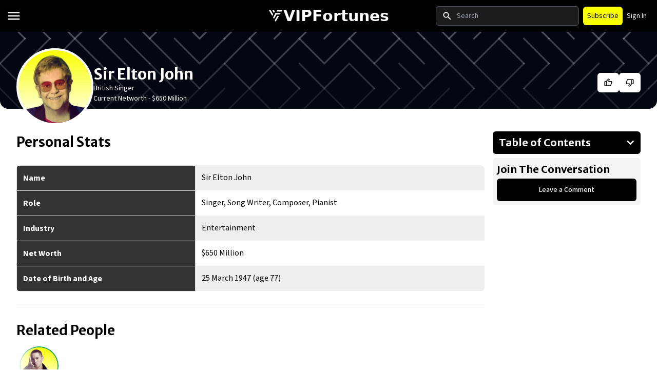

--- FILE ---
content_type: text/html; charset=utf-8
request_url: https://vipfortunes.com/sir-elton-john
body_size: 30693
content:
<!DOCTYPE html><html lang="en" data-critters-container><head><meta charset="utf-8" data-next-head><meta name="viewport" content="width=device-width" data-next-head><script async src="https://www.googletagmanager.com/gtag/js?id=AW-16711453794" data-next-head type="1c770da8b1e450230d4fc720-text/javascript"></script><link rel="preload" as="image" href="https://cdn.vipfortunes.com/news/3ee34eae-c92b-40fd-88d8-c3f57258a368.png?width=300&amp;height=300&amp;q=100&amp;format=webp" data-next-head><link rel="icon" href="/favicon.ico" data-next-head><title data-next-head>Sir Elton John Net Worth 2024 | VIPFortunes</title><meta name="description" content="Sir Elton John is an iconic British singer, pianist, and composer, celebrated for his flamboyant style and numerous hit songs. He has sold over 300 million records worldwide and is a prominent advocate for HIV/AIDS awareness." data-next-head><meta property="og:title" content="Sir Elton John Net Worth 2024 | VIPFortunes" data-next-head><meta name="google-site-verification" content="E0T2MyjCY5obQa7J4hQmWNpy5H8UCAUluDlA6wb5pxM" data-next-head><meta property="og:image" content="https://cdn.vipfortunes.com/news/3ee34eae-c92b-40fd-88d8-c3f57258a368.png" data-next-head><meta name="twitter:card" content="summary_large_image" data-next-head><meta name="twitter:title" content="Sir Elton John Net Worth 2024 | VIPFortunes" data-next-head><meta name="twitter:description" content="Sir Elton John is an iconic British singer, pianist, and composer, celebrated for his flamboyant style and numerous hit songs. He has sold over 300 million records worldwide and is a prominent advocate for HIV/AIDS awareness." data-next-head><meta name="twitter:image" content="https://cdn.vipfortunes.com/news/3ee34eae-c92b-40fd-88d8-c3f57258a368.png" data-next-head><link rel="canonical" href="https://vipfortunes.com/sir-elton-john" data-next-head><meta name="robots" content="index, follow" data-next-head><meta name="verify-admitad" content="97ddf62982"><link rel="preload" href="https://cdn.vipfortunes.com/next/1.0.4/_next/static/media/9cf9c6e84ed13b5e-s.p.woff2" as="font" type="font/woff2" crossorigin="anonymous" data-next-font="size-adjust"><link rel="preload" href="https://cdn.vipfortunes.com/next/1.0.4/_next/static/media/44719ea4f749e993-s.p.woff2" as="font" type="font/woff2" crossorigin="anonymous" data-next-font="size-adjust"><script type="application/ld+json" data-next-head>{"@context":"https://schema.org","@type":"WebSite","name":"VIPFortunes","url":"https://vipfortunes.com","publisher":{"@type":"Organization","@id":"https://vipfortunes.com/#website","name":"VIPFortunes","url":"https://vipfortunes.com","description":"VIPFortunes where we embrace the finer aspects of money. Here we talk about the ins and outs of some of the VIPs across the globe and how they made their “Fortunes.” At VIPFortunes we cover the nitty gritties of the celebrity world and take the curtains off of aspects such their net worths, prized possessions, and other money related ventures that helped them to reach the top 1% status.","publishingPrinciples":"https://vipfortunes.com/terms","foundingDate":"2023","sameAs":[],"logo":{"@type":"ImageObject","url":"https://vipfortunes.com/logo.svg","caption":"VIPFortunes Logo"}}}</script><script data-next-head type="1c770da8b1e450230d4fc720-text/javascript">
            !function(f,b,e,v,n,t,s)
            {if(f.fbq)return;n=f.fbq=function(){n.callMethod?
            n.callMethod.apply(n,arguments):n.queue.push(arguments)};
            if(!f._fbq)f._fbq=n;n.push=n;n.loaded=!0;n.version='2.0';
            n.queue=[];t=b.createElement(e);t.async=!0;
            t.src=v;s=b.getElementsByTagName(e)[0];
            s.parentNode.insertBefore(t,s)}(window, document,'script',
            'https://connect.facebook.net/en_US/fbevents.js');
            fbq('init', '1274208983569073');
            fbq('track', 'PageView');
          </script><script data-next-head type="1c770da8b1e450230d4fc720-text/javascript">
         (function(c,l,a,r,i,t,y){
          c[a]=c[a]||function(){(c[a].q=c[a].q||[]).push(arguments)};
          t=l.createElement(r);t.async=1;t.src="https://www.clarity.ms/tag/"+i;
          y=l.getElementsByTagName(r)[0];y.parentNode.insertBefore(t,y);
          })(window, document, "clarity", "script", "o1kj0zz1al");</script><noscript data-next-head>
            <img height="1" width="1" style="display:none" src="https://www.facebook.com/tr?id=1274208983569073&ev=PageView&noscript=1">
          </noscript><script data-next-head type="1c770da8b1e450230d4fc720-text/javascript">
            window.dataLayer = window.dataLayer || [];
            function gtag(){dataLayer.push(arguments);}
            gtag('js', new Date());
            gtag('config', 'AW-16711453794');
          </script><link rel="preload" as="image" imagesrcset="https://cdn.vipfortunes.com/news/3ee34eae-c92b-40fd-88d8-c3f57258a368.png?width=300&amp;height=300&amp;q=100&amp;format=webp 640w, https://cdn.vipfortunes.com/news/3ee34eae-c92b-40fd-88d8-c3f57258a368.png?width=300&amp;height=300&amp;q=100&amp;format=webp 750w, https://cdn.vipfortunes.com/news/3ee34eae-c92b-40fd-88d8-c3f57258a368.png?width=300&amp;height=300&amp;q=100&amp;format=webp 828w, https://cdn.vipfortunes.com/news/3ee34eae-c92b-40fd-88d8-c3f57258a368.png?width=300&amp;height=300&amp;q=100&amp;format=webp 1080w, https://cdn.vipfortunes.com/news/3ee34eae-c92b-40fd-88d8-c3f57258a368.png?width=300&amp;height=300&amp;q=100&amp;format=webp 1200w, https://cdn.vipfortunes.com/news/3ee34eae-c92b-40fd-88d8-c3f57258a368.png?width=300&amp;height=300&amp;q=100&amp;format=webp 1920w, https://cdn.vipfortunes.com/news/3ee34eae-c92b-40fd-88d8-c3f57258a368.png?width=300&amp;height=300&amp;q=100&amp;format=webp 2048w, https://cdn.vipfortunes.com/news/3ee34eae-c92b-40fd-88d8-c3f57258a368.png?width=300&amp;height=300&amp;q=100&amp;format=webp 3840w" imagesizes="100vw" fetchpriority="high" data-next-head><link rel="preload" as="image" imagesrcset="https://cdn.vipfortunes.com/news/5d0ec2dd-f181-49e6-8fe2-cdaddabe2e73.png?width=200&amp;height=200&amp;q=100&amp;format=webp 640w, https://cdn.vipfortunes.com/news/5d0ec2dd-f181-49e6-8fe2-cdaddabe2e73.png?width=200&amp;height=200&amp;q=100&amp;format=webp 750w, https://cdn.vipfortunes.com/news/5d0ec2dd-f181-49e6-8fe2-cdaddabe2e73.png?width=200&amp;height=200&amp;q=100&amp;format=webp 828w, https://cdn.vipfortunes.com/news/5d0ec2dd-f181-49e6-8fe2-cdaddabe2e73.png?width=200&amp;height=200&amp;q=100&amp;format=webp 1080w, https://cdn.vipfortunes.com/news/5d0ec2dd-f181-49e6-8fe2-cdaddabe2e73.png?width=200&amp;height=200&amp;q=100&amp;format=webp 1200w, https://cdn.vipfortunes.com/news/5d0ec2dd-f181-49e6-8fe2-cdaddabe2e73.png?width=200&amp;height=200&amp;q=100&amp;format=webp 1920w, https://cdn.vipfortunes.com/news/5d0ec2dd-f181-49e6-8fe2-cdaddabe2e73.png?width=200&amp;height=200&amp;q=100&amp;format=webp 2048w, https://cdn.vipfortunes.com/news/5d0ec2dd-f181-49e6-8fe2-cdaddabe2e73.png?width=200&amp;height=200&amp;q=100&amp;format=webp 3840w" imagesizes="100vw" fetchpriority="high" data-next-head><script defer nomodule src="https://cdn.vipfortunes.com/next/1.0.4/_next/static/chunks/polyfills-42372ed130431b0a.js" type="1c770da8b1e450230d4fc720-text/javascript"></script><script defer src="https://cdn.vipfortunes.com/next/1.0.4/_next/static/chunks/like-button.5922cc0c136bfccc.js" type="1c770da8b1e450230d4fc720-text/javascript"></script><script defer src="https://cdn.vipfortunes.com/next/1.0.4/_next/static/chunks/dislike-button.7c7909f123d883e8.js" type="1c770da8b1e450230d4fc720-text/javascript"></script><script defer src="https://cdn.vipfortunes.com/next/1.0.4/_next/static/chunks/avatar-carousel.098e02ad4f9f7635.js" type="1c770da8b1e450230d4fc720-text/javascript"></script><script defer src="https://cdn.vipfortunes.com/next/1.0.4/_next/static/chunks/comments.f58ee2a257f56f92.js" type="1c770da8b1e450230d4fc720-text/javascript"></script><script src="https://cdn.vipfortunes.com/next/1.0.4/_next/static/chunks/webpack-67de4d836ab4222e.js" defer type="1c770da8b1e450230d4fc720-text/javascript"></script><script src="https://cdn.vipfortunes.com/next/1.0.4/_next/static/chunks/framework-a4ddb9b21624b39b.js" defer type="1c770da8b1e450230d4fc720-text/javascript"></script><script src="https://cdn.vipfortunes.com/next/1.0.4/_next/static/chunks/main-ebc7a9b06ed7c54b.js" defer type="1c770da8b1e450230d4fc720-text/javascript"></script><script src="https://cdn.vipfortunes.com/next/1.0.4/_next/static/chunks/pages/_app-3b53fb0460c85e0b.js" defer type="1c770da8b1e450230d4fc720-text/javascript"></script><script src="https://cdn.vipfortunes.com/next/1.0.4/_next/static/chunks/5727625e-992ad79e7695e6a5.js" defer type="1c770da8b1e450230d4fc720-text/javascript"></script><script src="https://cdn.vipfortunes.com/next/1.0.4/_next/static/chunks/102-72da882576446f7f.js" defer type="1c770da8b1e450230d4fc720-text/javascript"></script><script src="https://cdn.vipfortunes.com/next/1.0.4/_next/static/chunks/pages/%5B...page%5D-9242901f6c7fcb09.js" defer type="1c770da8b1e450230d4fc720-text/javascript"></script><script src="https://cdn.vipfortunes.com/next/1.0.4/_next/static/XBua2PxNc6KPh-guoKVvj/_buildManifest.js" defer type="1c770da8b1e450230d4fc720-text/javascript"></script><script src="https://cdn.vipfortunes.com/next/1.0.4/_next/static/XBua2PxNc6KPh-guoKVvj/_ssgManifest.js" defer type="1c770da8b1e450230d4fc720-text/javascript"></script><style>@charset "UTF-8";html{-moz-tab-size:4;-o-tab-size:4}input::-moz-placeholder,textarea::-moz-placeholder{opacity:1;color:#9ca3af}body{padding:0}.cms-content p{margin-bottom:13px;margin-top:13px}.cms-content figure.table{width:100%!important;margin:20px 0;border-radius:8px;overflow-x:auto;display:block}.cms-content figure.table table{width:100%;border-collapse:collapse}.cms-content figure.table th{background-color:#333;color:#fff;text-align:left;border:1px solid #dcdcdc}.cms-content figure.table td,.cms-content figure.table th{padding:12px;white-space:nowrap}.cms-content figure.table tbody tr:nth-child(2n){background-color:#fff}.cms-content figure.table tbody tr:nth-child(odd){background-color:#efefef}.cms-content figure.table th:first-child{position:sticky;left:0;z-index:2;background-color:#333}@media (max-width:768px){.cms-content figure.table{width:100%;margin:10px 0;overflow-x:auto}.cms-content figure.table td,.cms-content figure.table th{padding:10px;font-size:14px}}.cms-content blockquote{margin:20px 0;padding:10px 20px;background-color:#f9f9f9;font-weight:600;margin-bottom:20px!important;border-left:5px solid #555}.cms-content img{border-radius:6px;margin-top:15px;margin-bottom:15px}.cms-content hr{margin-top:10px;margin-bottom:10px}.cms-content h2{font-size:20px;line-height:28px}@media (min-width:768px){.cms-content h2{font-size:26px;line-height:34px}}.cms-content h3{font-size:20px;line-height:28px}@media (min-width:768px){.cms-content h3{font-size:24px;line-height:32px}}.cms-content p{font-size:16px;line-height:24px;--tw-text-opacity:1;color:rgb(0 0 0/var(--tw-text-opacity))}@media (min-width:768px){.cms-content p{font-size:18px;line-height:28px}}.cms-content a{color:#004a99;text-decoration:none}.cms-content ul{padding-left:20px;list-style:disc;font-size:16px;line-height:24px;--tw-text-opacity:1;color:rgb(0 0 0/var(--tw-text-opacity))}@media (min-width:768px){.cms-content ul{font-size:18px;line-height:28px}}.cms-content img{background:#f6f7f8;background-image:linear-gradient(90deg,#eee 8%,#ddd 18%,#eee 33%);background-size:800px 104px;position:relative;width:100%}.image{position:relative}*,:after,:before{box-sizing:border-box;border:0 solid #e5e7eb}:after,:before{--tw-content:""}html{line-height:1.5;-webkit-text-size-adjust:100%;tab-size:4;font-family:ui-sans-serif,system-ui,sans-serif,Apple Color Emoji,Segoe UI Emoji,Segoe UI Symbol,Noto Color Emoji;font-feature-settings:normal;font-variation-settings:normal;-webkit-tap-highlight-color:transparent}body{margin:0;line-height:inherit}hr{height:0;color:inherit;border-top-width:1px}h1,h2,h3{font-size:inherit;font-weight:inherit}a{color:inherit;text-decoration:inherit}strong{font-weight:bolder}table{text-indent:0;border-color:inherit;border-collapse:collapse}button,input,textarea{font-family:inherit;font-feature-settings:inherit;font-variation-settings:inherit;font-size:100%;font-weight:inherit;line-height:inherit;color:inherit;margin:0;padding:0}button{text-transform:none}[type=submit],button{-webkit-appearance:button;background-color:transparent;background-image:none}[type=search]{-webkit-appearance:textfield;outline-offset:-2px}blockquote,figure,h1,h2,h3,hr,p{margin:0}ul{list-style:none;margin:0;padding:0}textarea{resize:vertical}input::placeholder,textarea::placeholder{opacity:1;color:#9ca3af}button{cursor:pointer}img,svg{display:block;vertical-align:middle}img{max-width:100%;height:auto}*,:after,:before{--tw-border-spacing-x:0;--tw-border-spacing-y:0;--tw-translate-x:0;--tw-translate-y:0;--tw-rotate:0;--tw-skew-x:0;--tw-skew-y:0;--tw-scale-x:1;--tw-scale-y:1;--tw-pan-x: ;--tw-pan-y: ;--tw-pinch-zoom: ;--tw-scroll-snap-strictness:proximity;--tw-gradient-from-position: ;--tw-gradient-via-position: ;--tw-gradient-to-position: ;--tw-ordinal: ;--tw-slashed-zero: ;--tw-numeric-figure: ;--tw-numeric-spacing: ;--tw-numeric-fraction: ;--tw-ring-inset: ;--tw-ring-offset-width:0px;--tw-ring-offset-color:#fff;--tw-ring-color:rgba(59,130,246,.5);--tw-ring-offset-shadow:0 0 #0000;--tw-ring-shadow:0 0 #0000;--tw-shadow:0 0 #0000;--tw-shadow-colored:0 0 #0000;--tw-blur: ;--tw-brightness: ;--tw-contrast: ;--tw-grayscale: ;--tw-hue-rotate: ;--tw-invert: ;--tw-saturate: ;--tw-sepia: ;--tw-drop-shadow: ;--tw-backdrop-blur: ;--tw-backdrop-brightness: ;--tw-backdrop-contrast: ;--tw-backdrop-grayscale: ;--tw-backdrop-hue-rotate: ;--tw-backdrop-invert: ;--tw-backdrop-opacity: ;--tw-backdrop-saturate: ;--tw-backdrop-sepia: }.container{width:100%;margin-right:auto;margin-left:auto;padding-right:1rem;padding-left:1rem}@media (min-width:640px){.container{max-width:640px;padding-right:2rem;padding-left:2rem}}@media (min-width:768px){.container{max-width:768px;padding-right:1rem;padding-left:1rem}}@media (min-width:1024px){.container{max-width:1024px;padding-right:2rem;padding-left:2rem}}@media (min-width:1280px){.container{max-width:1280px}}@media (min-width:1536px){.container{max-width:1536px}}.sr-only{position:absolute;width:1px;height:1px;padding:0;margin:-1px;overflow:hidden;clip:rect(0,0,0,0);white-space:nowrap;border-width:0}.pointer-events-none{pointer-events:none}.invisible{visibility:hidden}.static{position:static}.fixed{position:fixed}.absolute{position:absolute}.relative{position:relative}.sticky{position:sticky}.inset-0{inset:0}.inset-y-0{top:0;bottom:0}.left-0{left:0}.left-\[-280px\]{left:-280px}.right-0{right:0}.right-2{right:.5rem}.start-0{inset-inline-start:0}.top-0{top:0}.top-16{top:4rem}.top-2{top:.5rem}.top-\[54px\]{top:54px}.top-\[72px\]{top:72px}.z-0{z-index:0}.z-10{z-index:10}.z-20{z-index:20}.z-\[6\]{z-index:6}.my-2{margin-top:.5rem;margin-bottom:.5rem}.my-4{margin-top:1rem;margin-bottom:1rem}.my-auto{margin-top:auto;margin-bottom:auto}.mb-1{margin-bottom:.25rem}.ml-2{margin-left:.5rem}.mt-1{margin-top:.25rem}.mt-2{margin-top:.5rem}.mt-3{margin-top:.75rem}.mt-4{margin-top:1rem}.line-clamp-1{-webkit-line-clamp:1}.line-clamp-1{overflow:hidden;display:-webkit-box;-webkit-box-orient:vertical}.block{display:block}.flex{display:flex}.inline-flex{display:inline-flex}.table{display:table}.grid{display:grid}.hidden{display:none}.aspect-square{aspect-ratio:1/1}.h-12{height:3rem}.h-\[150px\]{height:150px}.h-\[60px\]{height:60px}.h-full{height:100%}.max-h-0{max-height:0}.max-h-\[280px\]{max-height:280px}.min-h-\[150px\]{min-height:150px}.min-h-screen{min-height:100vh}.w-10{width:2.5rem}.w-12{width:3rem}.w-\[150px\]{width:150px}.w-\[280px\]{width:280px}.w-\[60px\]{width:60px}.w-full{width:100%}.cursor-pointer{cursor:pointer}.list-none{list-style-type:none}.grid-cols-1{grid-template-columns:repeat(1,minmax(0,1fr))}.grid-cols-3{grid-template-columns:repeat(3,minmax(0,1fr))}.flex-col{flex-direction:column}.items-start{align-items:flex-start}.items-center{align-items:center}.justify-center{justify-content:center}.justify-between{justify-content:space-between}.gap-0{gap:0}.gap-1{gap:.25rem}.gap-2{gap:.5rem}.gap-3{gap:.75rem}.gap-4{gap:1rem}.overflow-hidden{overflow:hidden}.overflow-x-auto{overflow-x:auto}.whitespace-nowrap{white-space:nowrap}.rounded{border-radius:.25rem}.rounded-full{border-radius:9999px}.rounded-md{border-radius:.375rem}.rounded-none{border-radius:0}.rounded-b-2xl{border-bottom-right-radius:1rem;border-bottom-left-radius:1rem}.border{border-width:1px}.border-4{border-width:4px}.border-gray-300{--tw-border-opacity:1;border-color:rgb(209 213 219/var(--tw-border-opacity))}.border-gray-600{--tw-border-opacity:1;border-color:rgb(75 85 99/var(--tw-border-opacity))}.border-white{--tw-border-opacity:1;border-color:rgb(255 255 255/var(--tw-border-opacity))}.bg-\[\#1C1C1C\]{--tw-bg-opacity:1;background-color:rgb(28 28 28/var(--tw-bg-opacity))}.bg-\[\#1C1C1E\]{--tw-bg-opacity:1;background-color:rgb(28 28 30/var(--tw-bg-opacity))}.bg-\[\#FAFF00\]{--tw-bg-opacity:1;background-color:rgb(250 255 0/var(--tw-bg-opacity))}.bg-black{--tw-bg-opacity:1;background-color:rgb(0 0 0/var(--tw-bg-opacity))}.bg-gray-100{--tw-bg-opacity:1;background-color:rgb(243 244 246/var(--tw-bg-opacity))}.bg-gray-300{--tw-bg-opacity:1;background-color:rgb(209 213 219/var(--tw-bg-opacity))}.bg-gray-950{--tw-bg-opacity:1;background-color:rgb(3 7 18/var(--tw-bg-opacity))}.bg-white{--tw-bg-opacity:1;background-color:rgb(255 255 255/var(--tw-bg-opacity))}.bg-gradient-to-l{background-image:linear-gradient(to left,var(--tw-gradient-stops))}.bg-gradient-to-r{background-image:linear-gradient(to right,var(--tw-gradient-stops))}.from-white{--tw-gradient-from:#fff var(--tw-gradient-from-position);--tw-gradient-to:hsla(0,0%,100%,0) var(--tw-gradient-to-position);--tw-gradient-stops:var(--tw-gradient-from),var(--tw-gradient-to)}.to-transparent{--tw-gradient-to:transparent var(--tw-gradient-to-position)}.bg-cover{background-size:cover}.bg-bottom{background-position:bottom}.bg-no-repeat{background-repeat:no-repeat}.fill-white{fill:#fff}.p-2{padding:.5rem}.p-3{padding:.75rem}.px-1{padding-left:.25rem;padding-right:.25rem}.px-2{padding-left:.5rem;padding-right:.5rem}.px-3{padding-left:.75rem;padding-right:.75rem}.px-4{padding-left:1rem;padding-right:1rem}.px-8{padding-left:2rem;padding-right:2rem}.py-1{padding-top:.25rem;padding-bottom:.25rem}.py-2{padding-top:.5rem;padding-bottom:.5rem}.py-3{padding-top:.75rem;padding-bottom:.75rem}.py-4{padding-top:1rem;padding-bottom:1rem}.pb-1{padding-bottom:.25rem}.pl-0{padding-left:0}.pr-2{padding-right:.5rem}.ps-10{padding-inline-start:2.5rem}.ps-3{padding-inline-start:.75rem}.pt-1{padding-top:.25rem}.text-center{text-align:center}.font-sans{font-family:ui-sans-serif,system-ui,sans-serif,Apple Color Emoji,Segoe UI Emoji,Segoe UI Symbol,Noto Color Emoji}.text-2xl{font-size:24px;line-height:32px}.text-3xl{font-size:30px;line-height:36px}.text-base{font-size:16px;line-height:24px}.text-lg{font-size:18px;line-height:28px}.text-sm{font-size:14px;line-height:20px}.text-xl{font-size:20px;line-height:28px}.text-xs{font-size:12px;line-height:16px}.font-bold{font-weight:700}.font-medium{font-weight:500}.font-semibold{font-weight:600}.capitalize{text-transform:capitalize}.text-black{--tw-text-opacity:1;color:rgb(0 0 0/var(--tw-text-opacity))}.text-gray-800{--tw-text-opacity:1;color:rgb(31 41 55/var(--tw-text-opacity))}.text-white{--tw-text-opacity:1;color:rgb(255 255 255/var(--tw-text-opacity))}.outline-none{outline:2px solid transparent;outline-offset:2px}.ring-2{box-shadow:var(--tw-ring-offset-shadow),var(--tw-ring-shadow),var(--tw-shadow,0 0 #0000)}.ring-2{--tw-ring-offset-shadow:var(--tw-ring-inset) 0 0 0 var(--tw-ring-offset-width) var(--tw-ring-offset-color);--tw-ring-shadow:var(--tw-ring-inset) 0 0 0 calc(2px + var(--tw-ring-offset-width)) var(--tw-ring-color)}.ring-green-600{--tw-ring-opacity:1;--tw-ring-color:rgb(22 163 74/var(--tw-ring-opacity))}.transition-all{transition-property:all;transition-timing-function:cubic-bezier(.4,0,.2,1);transition-duration:.15s}.transition-opacity{transition-property:opacity;transition-timing-function:cubic-bezier(.4,0,.2,1);transition-duration:.15s}.duration-300{transition-duration:.3s}.ease-in-out{transition-timing-function:cubic-bezier(.4,0,.2,1)}.hover\:bg-\[\#2A2A2A\]:hover{--tw-bg-opacity:1;background-color:rgb(42 42 42/var(--tw-bg-opacity))}.hover\:bg-white:hover{--tw-bg-opacity:1;background-color:rgb(255 255 255/var(--tw-bg-opacity))}.hover\:text-black:hover{--tw-text-opacity:1;color:rgb(0 0 0/var(--tw-text-opacity))}.focus\:outline-black:focus{outline-color:#000}.disabled\:cursor-not-allowed:disabled{cursor:not-allowed}.disabled\:opacity-60:disabled{opacity:.6}@media (prefers-reduced-motion:reduce){}@media (min-width:768px){.md\:left-\[-306px\]{left:-306px}.md\:right-8{right:2rem}.md\:top-20{top:5rem}.md\:top-\[62px\]{top:62px}.md\:ml-2{margin-left:.5rem}.md\:mt-8{margin-top:2rem}.md\:block{display:block}.md\:hidden{display:none}.md\:h-\[72px\]{height:72px}.md\:w-\[306px\]{width:306px}.md\:w-\[72px\]{width:72px}.md\:grid-cols-2{grid-template-columns:repeat(2,minmax(0,1fr))}.md\:flex-row{flex-direction:row}.md\:items-start{align-items:flex-start}.md\:justify-start{justify-content:flex-start}.md\:justify-between{justify-content:space-between}.md\:gap-4{gap:1rem}.md\:bg-line-pattern{background-image:url(https://cdn.vipfortunes.com/news/5e4aee6d-522f-4980-a786-eab876674c11.svg)}.md\:px-2{padding-left:.5rem;padding-right:.5rem}.md\:px-3{padding-left:.75rem;padding-right:.75rem}.md\:py-2{padding-top:.5rem;padding-bottom:.5rem}.md\:py-8{padding-top:2rem;padding-bottom:2rem}.md\:text-start{text-align:start}.md\:text-2\.5xl{font-size:26px;line-height:34px}.md\:text-2xl{font-size:24px;line-height:32px}.md\:text-3xl{font-size:30px;line-height:36px}.md\:text-base{font-size:16px;line-height:24px}.md\:text-sm{font-size:14px;line-height:20px}.md\:text-xl{font-size:20px;line-height:28px}.md\:text-white{--tw-text-opacity:1;color:rgb(255 255 255/var(--tw-text-opacity))}}@media (min-width:1024px){.lg\:sticky{position:sticky}.lg\:block{display:block}.lg\:flex{display:flex}.lg\:hidden{display:none}.lg\:w-1\/4{width:25%}.lg\:w-3\/4{width:75%}.lg\:gap-2{gap:.5rem}.lg\:py-\[2px\]{padding-top:2px;padding-bottom:2px}.lg\:pl-4{padding-left:1rem}}.__variable_9b905a{--body-font:"Source Sans 3","Source Sans 3 Fallback"}.__variable_e7a3c3{--heading-font:"Merriweather Sans","Merriweather Sans Fallback"}h1,h2,h3,label{font-family:var(--heading-font)}:not(h1):not(h2):not(h3):not(h4):not(h5):not(h6):not(label):not(summary){font-family:var(--body-font)}h2 strong,h3 strong{font-family:var(--heading-font)!important}</style><script src="/cdn-cgi/scripts/7d0fa10a/cloudflare-static/rocket-loader.min.js" data-cf-settings="1c770da8b1e450230d4fc720-|49"></script><link rel="stylesheet" href="https://cdn.vipfortunes.com/next/1.0.4/_next/static/css/ae952fa7fc377dbb.css" data-n-g media="print" onload="this.media='all'"><noscript><link rel="stylesheet" href="https://cdn.vipfortunes.com/next/1.0.4/_next/static/css/ae952fa7fc377dbb.css"></noscript><noscript data-n-css></noscript></head><body><link rel="preload" as="image" imagesrcset="https://cdn.vipfortunes.com/news/3ee34eae-c92b-40fd-88d8-c3f57258a368.png?width=300&amp;height=300&amp;q=100&amp;format=webp 640w, https://cdn.vipfortunes.com/news/3ee34eae-c92b-40fd-88d8-c3f57258a368.png?width=300&amp;height=300&amp;q=100&amp;format=webp 750w, https://cdn.vipfortunes.com/news/3ee34eae-c92b-40fd-88d8-c3f57258a368.png?width=300&amp;height=300&amp;q=100&amp;format=webp 828w, https://cdn.vipfortunes.com/news/3ee34eae-c92b-40fd-88d8-c3f57258a368.png?width=300&amp;height=300&amp;q=100&amp;format=webp 1080w, https://cdn.vipfortunes.com/news/3ee34eae-c92b-40fd-88d8-c3f57258a368.png?width=300&amp;height=300&amp;q=100&amp;format=webp 1200w, https://cdn.vipfortunes.com/news/3ee34eae-c92b-40fd-88d8-c3f57258a368.png?width=300&amp;height=300&amp;q=100&amp;format=webp 1920w, https://cdn.vipfortunes.com/news/3ee34eae-c92b-40fd-88d8-c3f57258a368.png?width=300&amp;height=300&amp;q=100&amp;format=webp 2048w, https://cdn.vipfortunes.com/news/3ee34eae-c92b-40fd-88d8-c3f57258a368.png?width=300&amp;height=300&amp;q=100&amp;format=webp 3840w" imagesizes="100vw" fetchpriority="high"><link rel="preload" as="image" imagesrcset="https://cdn.vipfortunes.com/news/5d0ec2dd-f181-49e6-8fe2-cdaddabe2e73.png?width=200&amp;height=200&amp;q=100&amp;format=webp 640w, https://cdn.vipfortunes.com/news/5d0ec2dd-f181-49e6-8fe2-cdaddabe2e73.png?width=200&amp;height=200&amp;q=100&amp;format=webp 750w, https://cdn.vipfortunes.com/news/5d0ec2dd-f181-49e6-8fe2-cdaddabe2e73.png?width=200&amp;height=200&amp;q=100&amp;format=webp 828w, https://cdn.vipfortunes.com/news/5d0ec2dd-f181-49e6-8fe2-cdaddabe2e73.png?width=200&amp;height=200&amp;q=100&amp;format=webp 1080w, https://cdn.vipfortunes.com/news/5d0ec2dd-f181-49e6-8fe2-cdaddabe2e73.png?width=200&amp;height=200&amp;q=100&amp;format=webp 1200w, https://cdn.vipfortunes.com/news/5d0ec2dd-f181-49e6-8fe2-cdaddabe2e73.png?width=200&amp;height=200&amp;q=100&amp;format=webp 1920w, https://cdn.vipfortunes.com/news/5d0ec2dd-f181-49e6-8fe2-cdaddabe2e73.png?width=200&amp;height=200&amp;q=100&amp;format=webp 2048w, https://cdn.vipfortunes.com/news/5d0ec2dd-f181-49e6-8fe2-cdaddabe2e73.png?width=200&amp;height=200&amp;q=100&amp;format=webp 3840w" imagesizes="100vw" fetchpriority="high"><div id="__next"><main class="__variable_e7a3c3 __variable_9b905a"><nav class="navbar bg-black p-3"><div class="grid grid-cols-3 items-center gap-0"><div class="flex justify-between "><span class="cursor-pointer"><svg stroke="currentColor" fill="currentColor" stroke-width="0" viewBox="0 0 512 512" class=" fill-white text-3xl my-auto" height="1em" width="1em" xmlns="http://www.w3.org/2000/svg"><path d="M64 384h384v-42.666H64V384zm0-106.666h384v-42.667H64v42.667zM64 128v42.665h384V128H64z"/></svg></span></div><div class="flex justify-center items-center gap-2 "><a class="flex justify-center items-center gap-2" aria-label="VIPFortunes" href="/"><svg width="30" height="30" viewBox="0 0 753 753" fill="none" xmlns="http://www.w3.org/2000/svg"><g clip-path="url(#clip0_133_5179)"><path d="M753 0H0V753H753V0Z" fill="none"/><path d="M458.443 90.0554H707.106L664.8 164.055L416.068 163.816L458.443 90.0554Z" fill="white"/><path d="M210.557 375.528L45.8945 90.0783H132.339L254.555 300.677L210.557 375.528Z" fill="white"/><path d="M293.701 232.667L214.448 89.9468H298.533L337.231 157.348L293.701 232.667Z" fill="white"/><path d="M375.602 233.906H624.244L581.492 307.906H333.076L375.602 233.906Z" fill="white"/><path d="M252.053 447.456L374.582 237.098L427.508 290.752L294.982 521.334L252.053 447.456Z" fill="white"/><path d="M334.466 590.049L460.559 371.465L542.135 376.641L376.571 663.053L334.466 590.049Z" fill="white"/></g><defs><clipPath id="clip0_133_5179"><rect width="753" height="753" fill="white"/></clipPath></defs></svg><span class="text-white font-bold text-3xl md:block hidden font-sans">VIPFortunes</span></a></div><div class="pr-2 flex items-center"><div class="relative w-full"><form class="w-full hidden md:block"><label for="default-search" class="text-sm font-medium  sr-only text-white">Search</label><div class="relative"><div class="absolute inset-y-0 start-0 flex items-center ps-3 pointer-events-none"><svg stroke="currentColor" fill="currentColor" stroke-width="0" viewBox="0 0 512 512" class="text-white text-xl" height="1em" width="1em" xmlns="http://www.w3.org/2000/svg"><path d="M337.509 305.372h-17.501l-6.571-5.486c20.791-25.232 33.922-57.054 33.922-93.257C347.358 127.632 283.896 64 205.135 64 127.452 64 64 127.632 64 206.629s63.452 142.628 142.225 142.628c35.011 0 67.831-13.167 92.991-34.008l6.561 5.487v17.551L415.18 448 448 415.086 337.509 305.372zm-131.284 0c-54.702 0-98.463-43.887-98.463-98.743 0-54.858 43.761-98.742 98.463-98.742 54.7 0 98.462 43.884 98.462 98.742 0 54.856-43.762 98.743-98.462 98.743z"/></svg></div><input type="search" id="default-search" class="block w-full p-2 ps-10 text-sm bg-[#1C1C1E] rounded-md text-white border border-gray-600 outline-none" placeholder="Search" required></div></form></div><button class="bg-[#FAFF00] text-black md:py-2 md:px-2 py-1 px-1 md:text-sm text-xs rounded-md md:ml-2">Subscribe</button><button class=" text-white md:text-sm text-xs rounded-md ml-2 whitespace-nowrap">Sign In</button></div></div></nav><div class="relative"><form class="w-full static top-[72px] block md:hidden"><label for="default-search" class="text-sm font-medium  sr-only text-white">Search</label><div class="relative"><div class="absolute inset-y-0 start-0 flex items-center ps-3 pointer-events-none"><svg stroke="currentColor" fill="currentColor" stroke-width="0" viewBox="0 0 512 512" class="text-white text-xl" height="1em" width="1em" xmlns="http://www.w3.org/2000/svg"><path d="M337.509 305.372h-17.501l-6.571-5.486c20.791-25.232 33.922-57.054 33.922-93.257C347.358 127.632 283.896 64 205.135 64 127.452 64 64 127.632 64 206.629s63.452 142.628 142.225 142.628c35.011 0 67.831-13.167 92.991-34.008l6.561 5.487v17.551L415.18 448 448 415.086 337.509 305.372zm-131.284 0c-54.702 0-98.463-43.887-98.463-98.743 0-54.858 43.761-98.742 98.463-98.742 54.7 0 98.462 43.884 98.462 98.742 0 54.856-43.762 98.743-98.462 98.743z"/></svg></div><input type="search" id="default-search" class="block w-full py-4 ps-10 text-base bg-[#1C1C1E] text-white outline-none rounded-none" placeholder="Search" required></div></form></div><div class="fixed inset-0 top-[54px] md:top-[62px] transition-opacity duration-300 z-10  invisible "><div class="h-full top-[54px]  md:top-[62px] fixed w-[280px] md:w-[306px] bg-[#1C1C1C]  transition-all duration-300 z-20 left-[-280px] md:left-[-306px] false"><ul class="text-white"><li class="p-3 flex justify-between items-center hover:bg-[#2A2A2A] cursor-pointer false"><a href="/category/car-collections">Car Collections</a><svg stroke="currentColor" fill="currentColor" stroke-width="0" viewBox="0 0 512 512" class="text-white text-2xl transition-all duration-300 ease-in-out false " height="1em" width="1em" xmlns="http://www.w3.org/2000/svg"><path fill="none" stroke-linecap="round" stroke-linejoin="round" stroke-width="48" d="m184 112 144 144-144 144"/></svg></li><li class="p-3 flex justify-between items-center hover:bg-[#2A2A2A] cursor-pointer false"><a href="/category/net-worth">Net worth</a><svg stroke="currentColor" fill="currentColor" stroke-width="0" viewBox="0 0 512 512" class="text-white text-2xl transition-all duration-300 ease-in-out false " height="1em" width="1em" xmlns="http://www.w3.org/2000/svg"><path fill="none" stroke-linecap="round" stroke-linejoin="round" stroke-width="48" d="m184 112 144 144-144 144"/></svg></li><li class="p-3 flex justify-between items-center hover:bg-[#2A2A2A] cursor-pointer false"><a href="/category/news">News</a><svg stroke="currentColor" fill="currentColor" stroke-width="0" viewBox="0 0 512 512" class="text-white text-2xl transition-all duration-300 ease-in-out false " height="1em" width="1em" xmlns="http://www.w3.org/2000/svg"><path fill="none" stroke-linecap="round" stroke-linejoin="round" stroke-width="48" d="m184 112 144 144-144 144"/></svg></li><li class="p-3 flex justify-between items-center hover:bg-[#2A2A2A] cursor-pointer false"><a href="/profiles">Profiles</a><svg stroke="currentColor" fill="currentColor" stroke-width="0" viewBox="0 0 512 512" class="text-white text-2xl transition-all duration-300 ease-in-out false " height="1em" width="1em" xmlns="http://www.w3.org/2000/svg"><path fill="none" stroke-linecap="round" stroke-linejoin="round" stroke-width="48" d="m184 112 144 144-144 144"/></svg></li><li class="p-3 flex justify-between items-center hover:bg-[#2A2A2A] cursor-pointer false"><a href="/lists">Lists</a><svg stroke="currentColor" fill="currentColor" stroke-width="0" viewBox="0 0 512 512" class="text-white text-2xl transition-all duration-300 ease-in-out false " height="1em" width="1em" xmlns="http://www.w3.org/2000/svg"><path fill="none" stroke-linecap="round" stroke-linejoin="round" stroke-width="48" d="m184 112 144 144-144 144"/></svg></li></ul></div></div><div class style="position:fixed;top:0;left:0;height:3px;background:transparent;z-index:99999999999;width:100%"><div class style="height:100%;background:#FAFF00;transition:all 500ms ease;width:0%"><div style="box-shadow:0 0 10px #FAFF00, 0 0 10px #FAFF00;width:5%;opacity:1;position:absolute;height:100%;transition:all 500ms ease;transform:rotate(3deg) translate(0px, -4px);left:-10rem"></div></div></div><div class="false "><div class="min-h-screen relative"><div class="absolute top-0 left-0 right-0 z-0 bg-gray-950 md:bg-line-pattern bg-no-repeat bg-cover bg-bottom min-h-[150px] w-full rounded-b-2xl"></div><div class="relative container py-4 md:py-8 z-0"><div class="flex md:gap-4 gap-2 justify-center md:justify-start items-center md:items-start md:flex-row flex-col"><div class="relative aspect-square w-[150px] h-[150px]"><img alt="Sir Elton John" fetchpriority="high" decoding="async" data-nimg="fill" class="bg-gray-300 rounded rounded-full border-4 border-white" style="position:absolute;height:100%;width:100%;left:0;top:0;right:0;bottom:0;object-fit:cover;color:transparent;background-size:cover;background-position:50% 50%;background-repeat:no-repeat;background-image:url(&quot;[data-uri]&quot;)" sizes="100vw" srcset="https://cdn.vipfortunes.com/news/3ee34eae-c92b-40fd-88d8-c3f57258a368.png?width=300&amp;height=300&amp;q=100&amp;format=webp 640w, https://cdn.vipfortunes.com/news/3ee34eae-c92b-40fd-88d8-c3f57258a368.png?width=300&amp;height=300&amp;q=100&amp;format=webp 750w, https://cdn.vipfortunes.com/news/3ee34eae-c92b-40fd-88d8-c3f57258a368.png?width=300&amp;height=300&amp;q=100&amp;format=webp 828w, https://cdn.vipfortunes.com/news/3ee34eae-c92b-40fd-88d8-c3f57258a368.png?width=300&amp;height=300&amp;q=100&amp;format=webp 1080w, https://cdn.vipfortunes.com/news/3ee34eae-c92b-40fd-88d8-c3f57258a368.png?width=300&amp;height=300&amp;q=100&amp;format=webp 1200w, https://cdn.vipfortunes.com/news/3ee34eae-c92b-40fd-88d8-c3f57258a368.png?width=300&amp;height=300&amp;q=100&amp;format=webp 1920w, https://cdn.vipfortunes.com/news/3ee34eae-c92b-40fd-88d8-c3f57258a368.png?width=300&amp;height=300&amp;q=100&amp;format=webp 2048w, https://cdn.vipfortunes.com/news/3ee34eae-c92b-40fd-88d8-c3f57258a368.png?width=300&amp;height=300&amp;q=100&amp;format=webp 3840w" src="https://cdn.vipfortunes.com/news/3ee34eae-c92b-40fd-88d8-c3f57258a368.png?width=300&amp;height=300&amp;q=100&amp;format=webp"></div><div class="flex flex-col md:mt-8 md:text-white text-black md:text-start text-center"><h1 class="md:text-3xl text-xl font-bold">Sir Elton John</h1><p class="text-sm ">British Singer</p><p class="text-sm">Current Networth - <!-- -->$650 Million</p></div></div><div class="absolute md:right-8 right-2 md:top-20 top-16 flex md:flex-row flex-col gap-1"><button class="bg-white text-black md:px-3 md:py-2 md:text-sm px-3 py-2 text-xs rounded-md font-medium flex justify-center items-center gap-1" aria-label="Like Post"><span class="flex items-center gap-1 text-lg"><span class="inline-flex gap-1"><svg stroke="currentColor" fill="currentColor" stroke-width="0" viewBox="0 0 24 24" height="1em" width="1em" xmlns="http://www.w3.org/2000/svg"><path d="M20 8h-5.612l1.123-3.367c.202-.608.1-1.282-.275-1.802S14.253 2 13.612 2H12c-.297 0-.578.132-.769.36L6.531 8H4c-1.103 0-2 .897-2 2v9c0 1.103.897 2 2 2h13.307a2.01 2.01 0 0 0 1.873-1.298l2.757-7.351A1 1 0 0 0 22 12v-2c0-1.103-.897-2-2-2zM4 10h2v9H4v-9zm16 1.819L17.307 19H8V9.362L12.468 4h1.146l-1.562 4.683A.998.998 0 0 0 13 10h7v1.819z"/></svg></span></span></button><button class="bg-white text-black md:px-3 md:py-2 md:text-sm px-3 py-2 text-xs rounded-md w-full font-medium flex justify-center items-center" title="Did not like what you see? Talk to us"><span class="flex items-center gap-1 text-lg lg:py-[2px]"><span class="inline-flex gap-1"><svg stroke="currentColor" fill="currentColor" stroke-width="0" viewBox="0 0 24 24" height="1em" width="1em" xmlns="http://www.w3.org/2000/svg"><path d="M20 3H6.693A2.01 2.01 0 0 0 4.82 4.298l-2.757 7.351A1 1 0 0 0 2 12v2c0 1.103.897 2 2 2h5.612L8.49 19.367a2.004 2.004 0 0 0 .274 1.802c.376.52.982.831 1.624.831H12c.297 0 .578-.132.769-.36l4.7-5.64H20c1.103 0 2-.897 2-2V5c0-1.103-.897-2-2-2zm-8.469 17h-1.145l1.562-4.684A1 1 0 0 0 11 14H4v-1.819L6.693 5H16v9.638L11.531 20zM18 14V5h2l.001 9H18z"/></svg></span></span></button></div><div class="lg:flex lg:gap-2"><div class="lg:w-3/4 w-full"><div><div class="mt-4"><h2 id="personal-stats" class="md:text-2.5xl text-xl font-bold my-2">Personal Stats</h2><div class="cms-content"><div class="max-h-[280px] relative overflow-hidden"><figure class="table"><table><tbody><tr><th>Name</th><td>Sir Elton John</td></tr><tr><th>Role</th><td>Singer, Song Writer, Composer, Pianist</td></tr><tr><th>Industry</th><td>Entertainment</td></tr><tr><th>Net Worth</th><td>$650 Million</td></tr><tr><th>Date of Birth and Age</th><td>25 March 1947 (age 77)</td></tr></tbody></table></figure></div></div></div><hr class="my-4"><div class="mt-4 sticky top-0 pt-1 bg-white z-[6] pb-1"><h2 id="related-p-c" class="md:text-2.5xl text-lg font-bold my-2">Related People</h2><div class="relative"><div class="relative"><div class="flex gap-4 overflow-x-auto p-2"><a href="/eminem"><div class="flex flex-col items-center justify-center gap-1 card"><figure class="ring-2 ring-green-600 rounded-full relative overflow-hidden md:h-[72px] md:w-[72px] h-[60px] w-[60px]"><img alt="eminem" fetchpriority="high" decoding="async" data-nimg="fill" class="bg-gray-300 rounded " style="position:absolute;height:100%;width:100%;left:0;top:0;right:0;bottom:0;object-fit:cover;color:transparent;background-size:cover;background-position:50% 50%;background-repeat:no-repeat;background-image:url(&quot;[data-uri]&quot;)" sizes="100vw" srcset="https://cdn.vipfortunes.com/news/5d0ec2dd-f181-49e6-8fe2-cdaddabe2e73.png?width=200&amp;height=200&amp;q=100&amp;format=webp 640w, https://cdn.vipfortunes.com/news/5d0ec2dd-f181-49e6-8fe2-cdaddabe2e73.png?width=200&amp;height=200&amp;q=100&amp;format=webp 750w, https://cdn.vipfortunes.com/news/5d0ec2dd-f181-49e6-8fe2-cdaddabe2e73.png?width=200&amp;height=200&amp;q=100&amp;format=webp 828w, https://cdn.vipfortunes.com/news/5d0ec2dd-f181-49e6-8fe2-cdaddabe2e73.png?width=200&amp;height=200&amp;q=100&amp;format=webp 1080w, https://cdn.vipfortunes.com/news/5d0ec2dd-f181-49e6-8fe2-cdaddabe2e73.png?width=200&amp;height=200&amp;q=100&amp;format=webp 1200w, https://cdn.vipfortunes.com/news/5d0ec2dd-f181-49e6-8fe2-cdaddabe2e73.png?width=200&amp;height=200&amp;q=100&amp;format=webp 1920w, https://cdn.vipfortunes.com/news/5d0ec2dd-f181-49e6-8fe2-cdaddabe2e73.png?width=200&amp;height=200&amp;q=100&amp;format=webp 2048w, https://cdn.vipfortunes.com/news/5d0ec2dd-f181-49e6-8fe2-cdaddabe2e73.png?width=200&amp;height=200&amp;q=100&amp;format=webp 3840w" src="https://cdn.vipfortunes.com/news/5d0ec2dd-f181-49e6-8fe2-cdaddabe2e73.png?width=200&amp;height=200&amp;q=100&amp;format=webp"></figure><figcaption class="text-center text-xs capitalize line-clamp-1">Eminem</figcaption></div></a></div></div><div class="absolute inset-y-0 left-0 w-10 bg-gradient-to-r from-white to-transparent"></div><div class="absolute inset-y-0 right-0 w-10 bg-gradient-to-l from-white to-transparent"></div></div><div class="block lg:hidden"><div class="w-full bg-black text-white rounded-md p-2 mt-3 px-3"><div class="flex items-center justify-between cursor-pointer false"><h3 class="md:text-xl text-base font-bold">Table of Contents</h3><span class="text-white"><svg stroke="currentColor" fill="currentColor" stroke-width="0" viewBox="0 0 448 512" height="1em" width="1em" xmlns="http://www.w3.org/2000/svg"><path d="M207.029 381.476L12.686 187.132c-9.373-9.373-9.373-24.569 0-33.941l22.667-22.667c9.357-9.357 24.522-9.375 33.901-.04L224 284.505l154.745-154.021c9.379-9.335 24.544-9.317 33.901.04l22.667 22.667c9.373 9.373 9.373 24.569 0 33.941L240.971 381.476c-9.373 9.372-24.569 9.372-33.942 0z"/></svg></span></div><div class="max-h-0 overflow-hidden"><ul class="list-none"><li class="cursor-pointer flex items-start justify-between md:text-base text-sm gap-3 py-1 hover:bg-white hover:text-black rounded-md md:px-2 px-1"><span>About Sir Elton John</span><span><svg stroke="currentColor" fill="currentColor" stroke-width="0" viewBox="0 0 512 512" class="mt-1" height="1em" width="1em" xmlns="http://www.w3.org/2000/svg"><path fill="none" stroke-linecap="round" stroke-linejoin="round" stroke-width="48" d="m184 112 144 144-144 144"/></svg></span></li><li class="cursor-pointer flex items-start justify-between md:text-base text-sm gap-3 py-1 hover:bg-white hover:text-black rounded-md md:px-2 px-1"><span>Businesses Owned</span><span><svg stroke="currentColor" fill="currentColor" stroke-width="0" viewBox="0 0 512 512" class="mt-1" height="1em" width="1em" xmlns="http://www.w3.org/2000/svg"><path fill="none" stroke-linecap="round" stroke-linejoin="round" stroke-width="48" d="m184 112 144 144-144 144"/></svg></span></li><li class="cursor-pointer flex items-start justify-between md:text-base text-sm gap-3 py-1 hover:bg-white hover:text-black rounded-md md:px-2 px-1"><span>Early Life</span><span><svg stroke="currentColor" fill="currentColor" stroke-width="0" viewBox="0 0 512 512" class="mt-1" height="1em" width="1em" xmlns="http://www.w3.org/2000/svg"><path fill="none" stroke-linecap="round" stroke-linejoin="round" stroke-width="48" d="m184 112 144 144-144 144"/></svg></span></li><li class="cursor-pointer flex items-start justify-between md:text-base text-sm gap-3 py-1 hover:bg-white hover:text-black rounded-md md:px-2 px-1"><span>Family</span><span><svg stroke="currentColor" fill="currentColor" stroke-width="0" viewBox="0 0 512 512" class="mt-1" height="1em" width="1em" xmlns="http://www.w3.org/2000/svg"><path fill="none" stroke-linecap="round" stroke-linejoin="round" stroke-width="48" d="m184 112 144 144-144 144"/></svg></span></li><li class="cursor-pointer flex items-start justify-between md:text-base text-sm gap-3 py-1 hover:bg-white hover:text-black rounded-md md:px-2 px-1"><span>What is Sir Elton John’s Net Worth?</span><span><svg stroke="currentColor" fill="currentColor" stroke-width="0" viewBox="0 0 512 512" class="mt-1" height="1em" width="1em" xmlns="http://www.w3.org/2000/svg"><path fill="none" stroke-linecap="round" stroke-linejoin="round" stroke-width="48" d="m184 112 144 144-144 144"/></svg></span></li><li class="cursor-pointer flex items-start justify-between md:text-base text-sm gap-3 py-1 hover:bg-white hover:text-black rounded-md md:px-2 px-1"><span>What is Sir Elton John’s claim to fame?</span><span><svg stroke="currentColor" fill="currentColor" stroke-width="0" viewBox="0 0 512 512" class="mt-1" height="1em" width="1em" xmlns="http://www.w3.org/2000/svg"><path fill="none" stroke-linecap="round" stroke-linejoin="round" stroke-width="48" d="m184 112 144 144-144 144"/></svg></span></li></ul><div class="text-center"><button class="md:text-base text-sm text-white mt-2 font-bold text-center">Show All</button></div></div></div></div></div><div class="mt-4"><h2 id="about-Sir-Elton John" class="md:text-2.5xl text-xl font-bold my-2">About <!-- -->Sir Elton John</h2><div><div class="mt-3 text-gray-800 cms-content w-full"><p>Elton John has established himself as one of the most influential and successful musicians in the history of popular music. Known for his flamboyant stage presence, powerful voice, and eclectic musical style, John has produced numerous hit songs across various genres, including rock, pop, and ballads. His partnership with lyricist Bernie Taupin has yielded some of the most iconic and enduring songs in contemporary music history. Beyond his musical accomplishments, Elton John is also recognized for his philanthropy, particularly in the fight against HIV/AIDS through the Elton John AIDS Foundation, which he established in 1992. Knighted by Queen Elizabeth II in 1998 for his services to music and charitable endeavors, Sir Elton John continues to inspire generations of fans and musicians worldwide with his extraordinary talent and enduring legacy.</p></div></div></div><hr class="my-4"><div class="mt-4"><h2 id="business-owned" class="md:text-2.5xl text-xl font-bold my-2">Businesses Owned</h2><ul class="list-none pl-0"><li class="capitalize flex items-center my-2 gap-2"><figure class="w-12 h-12 relative"><img loading="lazy" decoding="async" data-nimg="fill" class="bg-gray-300 rounded " style="position:absolute;height:100%;width:100%;left:0;top:0;right:0;bottom:0;object-fit:cover;color:transparent;background-size:cover;background-position:50% 50%;background-repeat:no-repeat;background-image:url(&quot;[data-uri]&quot;)" sizes="100vw" srcset="not-found.png 640w, not-found.png 750w, not-found.png 828w, not-found.png 1080w, not-found.png 1200w, not-found.png 1920w, not-found.png 2048w, not-found.png 3840w" src="not-found.png"></figure><div class="flex flex-col gap-1"><p class="ml-2 font-medium">Rocket Music Entertainment Group</p></div></li><li class="capitalize flex items-center my-2 gap-2"><figure class="w-12 h-12 relative"><img loading="lazy" decoding="async" data-nimg="fill" class="bg-gray-300 rounded " style="position:absolute;height:100%;width:100%;left:0;top:0;right:0;bottom:0;object-fit:cover;color:transparent;background-size:cover;background-position:50% 50%;background-repeat:no-repeat;background-image:url(&quot;[data-uri]&quot;)" sizes="100vw" srcset="not-found.png 640w, not-found.png 750w, not-found.png 828w, not-found.png 1080w, not-found.png 1200w, not-found.png 1920w, not-found.png 2048w, not-found.png 3840w" src="not-found.png"></figure><div class="flex flex-col gap-1"><p class="ml-2 font-medium">Rocket Pictures</p></div></li><li class="capitalize flex items-center my-2 gap-2"><figure class="w-12 h-12 relative"><img loading="lazy" decoding="async" data-nimg="fill" class="bg-gray-300 rounded " style="position:absolute;height:100%;width:100%;left:0;top:0;right:0;bottom:0;object-fit:cover;color:transparent;background-size:cover;background-position:50% 50%;background-repeat:no-repeat;background-image:url(&quot;[data-uri]&quot;)" sizes="100vw" srcset="not-found.png 640w, not-found.png 750w, not-found.png 828w, not-found.png 1080w, not-found.png 1200w, not-found.png 1920w, not-found.png 2048w, not-found.png 3840w" src="not-found.png"></figure><div class="flex flex-col gap-1"><p class="ml-2 font-medium">Elton John AIDS Foundation</p></div></li></ul></div><hr class="my-4"><div class="mt-4"><h2 id="early-life" class="md:text-2.5xl text-xl font-bold my-2">Early Life</h2><div><div class="mt-3 text-gray-800 cms-content w-full"><p>Elton started his career as a mere songwriter and session musician.</p><ul><li aria-level="1">Elton John was born Reginald Kenneth Dwight on March 25, 1947, in Pinner, Middlesex, England.</li><li aria-level="1">Showed an early aptitude for music, learning to play the piano at a young age.</li><li aria-level="1">Attended the Royal Academy of Music on a scholarship at age 11, where he studied classical music and composition.</li><li aria-level="1">Dropped out of Pinner County Grammar School at the age of 17 to pursue a career in music.</li><li aria-level="1">Joined his first band, "Bluesology," in 1961, where he played keyboards and began developing his distinctive musical style.</li><li aria-level="1">Adopted the stage name "Elton John" in 1967, combining the names of saxophonist Elton Dean and singer Long John Baldry.</li><li aria-level="1">Initially worked as a session musician and songwriter in the late 1960s.</li><li aria-level="1">Met lyricist Bernie Taupin in 1967, beginning a lifelong songwriting partnership.</li></ul></div></div></div><hr class="my-4"><div class="mt-4"><h2 id="family" class="md:text-2.5xl text-xl font-bold my-2">Family</h2><div><div class="mt-3 text-gray-800 cms-content w-full"><p>Elton has a wide family circle of friends and family, which he maintains very close ties with.&nbsp;</p><ul><li aria-level="1">Elton John married David Furnish, a Canadian filmmaker and former advertising executive, on December 21, 2014.</li><li aria-level="1">They have two sons born via surrogacy: Zachary Jackson Levon Furnish-John (born December 25, 2010) and Elijah Joseph. Daniel Furnish-John (born January 11, 2013)</li><li aria-level="1">His father, Stanley Dwight, was a Royal Air Force squad leader. And his mother, Sheila Eileen Dwight, is a homemaker. They divorced when he was 14.</li><li aria-level="1">Elton's father would marry Edna Dwight.</li><li aria-level="1">Elton John has several half-siblings from his father's later marriages.</li><li aria-level="1">Known for his close relationships with his husband, David Furnish, and their children, as well as maintaining connections with his wider family circle.</li></ul></div></div></div><hr class="my-4"><div><div class="mt-3 text-gray-800 cms-content w-full"><html><head></head><body><p>Sir Elton John is a British singer, songwriter, and pianist, who is considered one of the most successful musicians in the world, with over 300 million records sold worldwide. For his unique blend of pop and rock styles, coupled with a captivating voice, mesmerizing piano skills, and electrifying performances, he quickly rose to fame, and since then he has greatly impacted the music industry.&nbsp;</p><p>Besides his massively successful music career, Sir Elton has also made a significant impact through philanthropy and business, his most notable endeavors being the Elton John AIDS Foundation and his successful eyewear company, Elton John Eyewear.</p><figure class="table"><table class="table-content"><thead><tr><th>Net Worth</th><th>$550 million</th></tr></thead><tbody><tr><th>Yearly Income</th><td>-</td></tr><tr><th>Profession</th><td>Singer and Songwriter</td></tr><tr><th>Nationality</th><td>British</td></tr><tr><th>No. of Houses</th><td>More than 2</td></tr><tr><th>No. of Cars</th><td>More than 10</td></tr></tbody></table></figure><hr><h2><strong>What is Sir Elton John’s Net Worth?</strong></h2><blockquote><p>As of 2024, Elton John has a net worth of around $550 million.</p></blockquote><p><meta charset="utf-8"></p><p style="line-height:1.38;margin-bottom:0pt;margin-top:0pt;" dir="ltr">Currently, Sir Elton John's income sources include music royalties, business ventures, and more. Most of his income comes from music royalties, which stems from his vast catalog and of over 300 million total record sales. His global tours have brought in billions, with earnings of approximately $500,000 per show, and $2 million for private shows.</p><p style="line-height:1.38;margin-bottom:0pt;margin-top:0pt;" dir="ltr">Additionally, John co-owns a restaurant chain with Robert De Niro known as Nobu, which generates an annual revenue of $3.7 million and further contributes to his business income. Furthermore, he has also launched the successful Elton John Eyewear collection, which went on to become a lucrative venture.</p><hr><h2><strong>What is Sir Elton John’s claim to fame?</strong></h2><blockquote><p>Elton John has a star on the Hollywood Walk of Fame which he received back in 1975.</p></blockquote><p>His is a list of the brief timeline that highlights the major periods which led to the rise in Elton John's fame and has further solidified his status as a music icon:</p><ul><li><strong>Formation of Bluesology:</strong> Elton John began his musical journey with his band Bluesology in 1962, this act helped him gain early experience in the music and entertainment industry. Moreover, it was also a crucial period for devising his stage presence and musical style.</li><li><strong>Collaboration with Bernie Taupin:</strong> Back in 1967 Elton met Bernie Taupin, and the duo went on to form legendary songwriting partnership which portrayed a unique blend of Taupin's lyrics and Elton's melodies. Soon enough this duo released numerous hits and also came up with their debut album, “Empty Sky”.</li><li><strong>Breakthrough Album "Elton John": </strong>With the release of "Your Song" in his self-titled album in 1970, Elton John started to gain international traction, and within few weeks made a breakthrough, all because of his unique voice and piano skills.</li><li><strong>Iconic Performances: </strong>Elton's powerful performances which included the Hollywood Bowl and Dodger Stadium performances in 1973 and 1975 respectively, cemented his stature as a A-listed live performer, and a pop-star.</li><li><strong>Founding the Elton John AIDS Foundation: </strong>In response to the on-going AIDS crisis in 1970, Elton founded the Elton John Aids Foundation that raised millions for research and care on AIDS and it patients. This move by him helped him gain quite some name among the general public and in the music industry as well.</li></ul><hr><h2><strong>What are the ventures that Sir Elton John is associated with?</strong></h2><p>Down below is a detailed list of Sir Elton John's most revenue generating and well-known ventures along with his endorsements, which highlights his multifarious business insight and noteworthy revenue sources beyond his music career.</p><ul><li><strong>Rocket Music Entertainment Group:</strong> This record label was founded by Elton John, Bernie Taupin, Gus Dudgeon, Steve Brown and others, in 1973. Since then it has managed to add a roster of artists, contributing significantly to label’s revenue which stands a $4 million, currently.</li><li><strong>Happenstance Limited: </strong>This production company was founded by Elton back in 1991, and since then it has been a major source of income for him, with annual revenues from his music royalties reported to be somewhere around $12 million. It also handles the other aspects of his music rights and production.</li><li><strong>Elton John Eyewear: </strong>This set of eyewear was launched in a partnership with Walmart and Sam's Club, back in 2004. This venture has not only added to Elton’s brand presence but also generates substantial revenue, which hasn’t been revealed as of yet.</li><li><strong>Endorsements and Investments: </strong>Besides the business ventures, Elton John also has a list of endorsement deals which includes his partnerships with luxury brands like Chopard and Gucci. Although the amount received by him has not been unveiled, it is expected that he earns around $1-2 million yearly, from it.</li></ul><hr><h2><strong>How does Sir Elton John spend his wealth?</strong></h2><p>Sir Elton John has been quite known for notoriously splashing his wealth on many luxurious assets including massive estates and cars as well. Down below, is a list of some of his most exclusive assets.</p><hr><h3><strong>How many houses does Sir Elton John own?</strong></h3><div style="text-align:center;"><figure class="image"><img class="alignnone size-full wp-image-8682" style="aspect-ratio:2560/1440;" src="https://vipfortunes.gumlet.io/images/12/7-5-scaled.webp" alt="Sir Elton John's Houses" width="2560" height="1440"></figure></div><p>Sir Elton John, the millionaire musician, owns several mansions around the globe. Some of the primary ones with available information are mentioned below:</p><ul><li><strong>Windsor Mansion:</strong>&nbsp;The 17,000 square-ft. Georgian-styled mansion in Windsor, England was bought by Elton John back in in 1974 for $380,000.</li><li><strong>Atlanta House:</strong> In 1993, Elton John gave a tour of this marvelous 12,000-square-foot $12 million house to his fans. The same house offers terraces with scenic views, and several other exclusive things.</li><li><strong>Trousdale Estate: </strong>The Trousdale estate was bought by Elton John back in back in the 1990s and since then it has been one of his primary residences in the U.S, and currently it has a value of around $50 million.</li><li><strong>French Riviera Villa:</strong> Elton John claimed this house to be his summer house and has owned the property since the 1990s. It boasts multiple floral arrangements and incredible views of the Mediterranean to the Alps and was purchased by him for approximately $21 million.</li></ul><hr><h3><strong>How big is Sir Elton John’s car collection?</strong></h3><p>Sir Elton John has quite an extensive list of some exclusive and timeless classic cars that catches attention whenever taken on the road, below is a list of some of the most exclusive ones.</p><ul><li><strong>1972 Ferrari Daytona 365 GTB/4:</strong> Elton John purchased this iconic Ferrari Daytona 365 GTB/4 in the early 1970s.This Daytona was often seen as a symbol of his success and flamboyant style, and although the exact price of his car is unknown, one from that era is currently valued between $400,000 to $600,000.</li><li><strong>1956 Bentley S1 Continental Sports Saloon: </strong>Bought in 1975, the 1956 S1 Continental Sports Saloon is an extremely beloved car by Sir Elton John for its comfort and performance. He loved it so much that the car stayed in his garage for over two decades, and currently for at least $150,000 in an auction.</li><li><strong>1997 Aston Martin V8 Vantage V550: </strong>This was the most powerful machine in Elton's garage, is a statement of luxury and performance in his collection. As of today a 1997 model is valued between $100,000 to $150,000.</li><li><strong>1963 Rolls-Royce Silver Cloud III: </strong>Auctioned at $112,780, the 1963 Rolls-Royce Silver Cloud III is the last of the Silver Cloud nameplates. Elton often describes it as a classic luxury and sophisticated car, and it also holds a special place in his collection.</li></ul><hr><h2><strong>What are Sir Elton John’s charitable contributions?</strong></h2><p>Sir Elton John is not only a talented, and globally acclaimed artist but also extremely passionate towards the betterment of society. He is well known for his philanthropic efforts, been involved in charity fundraising events since 1986.</p><ul><li><strong>Elton John AIDS Foundation: </strong>After losing 2 close friends to AIDS in a year, Sir Elton John established the Elton John AIDS Foundation, which to date has raised more than $600 million. The foundation supports HIV-affected patients and treats them.</li><li><strong>Support for AMFAR: </strong>Along with EJAF, John is also a supporter of AMFAR, which has been popularly known for the American Foundation for AIDS Research, for many years, and has performed at a number of the organization's fundraising events including his $10 million donation through the Elton John AIDS Foundation.</li><li><strong>Prince's Trust: </strong>Due to his huge respect for the Prince of Great Britain, Elton John is a patron of the Prince's Trust and has helped to raise money millions for the organization. This trust is a charity that helps young people in the United Kingdom</li></ul><hr><h2><strong>What’s next for Sir Elton John?</strong></h2><blockquote><p>The "Farewell Yellow Brick Road" tour is Elton John’s retirement tour, which marks the end of his touring career after more than 60 years in the industry.</p></blockquote><p>Last year Sir Elton John announced that his documentary will be coming in 2024, however it hasn't been released as of yet and even the the release date haven't been revealed as of yet. Besides that for the latter half of 2024, he will be <span style="background-color:transparent;color:#000000;font-family:Arial,sans-serif;"><span style="font-style:normal;font-variant:normal;font-weight:400;text-decoration:none;vertical-align:baseline;white-space:pre-wrap;">continuing the "Farewell Yellow Brick Road" tour, with performances scheduled across Europe and North America, and is likely to to retire after that as he has mentioned last year.</span></span></p><hr><p><strong>Also Read:</strong></p><ul><li><a href="https://www.vipfortunes.com/taylor-swift" target="_blank"><strong>Taylor Swift's Net Worth</strong></a></li><li><a href="https://www.vipfortunes.com/ariana-grande" target="_blank"><strong>Ariana Grande's Net Worth</strong></a></li><li><a href="https://www.vipfortunes.com/rihanna" target="_blank"><strong>Rihanna's Net Worth</strong></a></li></ul><hr><script src="/cdn-cgi/scripts/7d0fa10a/cloudflare-static/rocket-loader.min.js" data-cf-settings="1c770da8b1e450230d4fc720-|49" defer></script><script defer src="https://static.cloudflareinsights.com/beacon.min.js/vcd15cbe7772f49c399c6a5babf22c1241717689176015" integrity="sha512-ZpsOmlRQV6y907TI0dKBHq9Md29nnaEIPlkf84rnaERnq6zvWvPUqr2ft8M1aS28oN72PdrCzSjY4U6VaAw1EQ==" data-cf-beacon='{"version":"2024.11.0","token":"2fddd0d89a8746a6b19ab176417ac86e","r":1,"server_timing":{"name":{"cfCacheStatus":true,"cfEdge":true,"cfExtPri":true,"cfL4":true,"cfOrigin":true,"cfSpeedBrain":true},"location_startswith":null}}' crossorigin="anonymous"></script>
</body></html></div></div></div><div class="my-4"><h3 class="md:text-2xl text-base font-bold my-2" id="comments">Write a comment<!-- --> </h3><form class="flex flex-col gap-2"><div class="grid md:grid-cols-2 grid-cols-1 gap-2"><div class="flex flex-col gap-1"><label for="email" class="md:text-base text-sm font-medium">Email<!-- --> </label><div class="relative"><input type="text" id="email" placeholder="Enter your email" class="border border-gray-300 rounded-md px-2 py-3 text-sm focus:outline-black w-full" name="email"></div></div><div class="flex flex-col gap-1"><label for="name" class="md:text-base text-sm font-medium">Name<!-- --> </label><div class="relative"><input type="text" id="name" placeholder="Enter your name" class="border border-gray-300 rounded-md px-2 py-3 text-sm focus:outline-black w-full" name="name"></div></div></div><div class="flex flex-col gap-1"><label for="comment" class="md:text-base text-sm font-medium">Comment<!-- --> </label><div class="relative"><textarea type="text" id="comment" name="comment" placeholder="Enter your comment" class="border border-gray-300 rounded-md px-2 py-3 text-sm focus:outline-black w-full"></textarea></div></div><button type="submit" aria-label="Post Comment" class="bg-black text-white px-4 py-2 font-semibold text-sm rounded-md disabled:opacity-60 disabled:cursor-not-allowed">Post Comment</button></form><div class="mt-4"><h3 class="md:text-2xl text-base font-bold my-2">Comments</h3><div class="overflow-x-auto bg-gray-100 rounded-md px-2"><p>No Comments Yet</p></div></div></div></div><div class="lg:w-1/4 w-full lg:pl-4 "><div class="lg:sticky top-2"><div class="lg:block hidden"><div class="w-full bg-black text-white rounded-md p-2 mt-3 px-3"><div class="flex items-center justify-between cursor-pointer false"><h3 class="md:text-xl text-base font-bold">Table of Contents</h3><span class="text-white"><svg stroke="currentColor" fill="currentColor" stroke-width="0" viewBox="0 0 448 512" height="1em" width="1em" xmlns="http://www.w3.org/2000/svg"><path d="M207.029 381.476L12.686 187.132c-9.373-9.373-9.373-24.569 0-33.941l22.667-22.667c9.357-9.357 24.522-9.375 33.901-.04L224 284.505l154.745-154.021c9.379-9.335 24.544-9.317 33.901.04l22.667 22.667c9.373 9.373 9.373 24.569 0 33.941L240.971 381.476c-9.373 9.372-24.569 9.372-33.942 0z"/></svg></span></div><div class="max-h-0 overflow-hidden"><ul class="list-none"><li class="cursor-pointer flex items-start justify-between md:text-base text-sm gap-3 py-1 hover:bg-white hover:text-black rounded-md md:px-2 px-1"><span>About Sir Elton John</span><span><svg stroke="currentColor" fill="currentColor" stroke-width="0" viewBox="0 0 512 512" class="mt-1" height="1em" width="1em" xmlns="http://www.w3.org/2000/svg"><path fill="none" stroke-linecap="round" stroke-linejoin="round" stroke-width="48" d="m184 112 144 144-144 144"/></svg></span></li><li class="cursor-pointer flex items-start justify-between md:text-base text-sm gap-3 py-1 hover:bg-white hover:text-black rounded-md md:px-2 px-1"><span>Businesses Owned</span><span><svg stroke="currentColor" fill="currentColor" stroke-width="0" viewBox="0 0 512 512" class="mt-1" height="1em" width="1em" xmlns="http://www.w3.org/2000/svg"><path fill="none" stroke-linecap="round" stroke-linejoin="round" stroke-width="48" d="m184 112 144 144-144 144"/></svg></span></li><li class="cursor-pointer flex items-start justify-between md:text-base text-sm gap-3 py-1 hover:bg-white hover:text-black rounded-md md:px-2 px-1"><span>Early Life</span><span><svg stroke="currentColor" fill="currentColor" stroke-width="0" viewBox="0 0 512 512" class="mt-1" height="1em" width="1em" xmlns="http://www.w3.org/2000/svg"><path fill="none" stroke-linecap="round" stroke-linejoin="round" stroke-width="48" d="m184 112 144 144-144 144"/></svg></span></li><li class="cursor-pointer flex items-start justify-between md:text-base text-sm gap-3 py-1 hover:bg-white hover:text-black rounded-md md:px-2 px-1"><span>Family</span><span><svg stroke="currentColor" fill="currentColor" stroke-width="0" viewBox="0 0 512 512" class="mt-1" height="1em" width="1em" xmlns="http://www.w3.org/2000/svg"><path fill="none" stroke-linecap="round" stroke-linejoin="round" stroke-width="48" d="m184 112 144 144-144 144"/></svg></span></li><li class="cursor-pointer flex items-start justify-between md:text-base text-sm gap-3 py-1 hover:bg-white hover:text-black rounded-md md:px-2 px-1"><span>What is Sir Elton John’s Net Worth?</span><span><svg stroke="currentColor" fill="currentColor" stroke-width="0" viewBox="0 0 512 512" class="mt-1" height="1em" width="1em" xmlns="http://www.w3.org/2000/svg"><path fill="none" stroke-linecap="round" stroke-linejoin="round" stroke-width="48" d="m184 112 144 144-144 144"/></svg></span></li><li class="cursor-pointer flex items-start justify-between md:text-base text-sm gap-3 py-1 hover:bg-white hover:text-black rounded-md md:px-2 px-1"><span>What is Sir Elton John’s claim to fame?</span><span><svg stroke="currentColor" fill="currentColor" stroke-width="0" viewBox="0 0 512 512" class="mt-1" height="1em" width="1em" xmlns="http://www.w3.org/2000/svg"><path fill="none" stroke-linecap="round" stroke-linejoin="round" stroke-width="48" d="m184 112 144 144-144 144"/></svg></span></li></ul><div class="text-center"><button class="md:text-base text-sm text-white mt-2 font-bold text-center">Show All</button></div></div></div></div><div class="bg-gray-100 p-2 rounded-md mt-2 lg:block hidden"><h3 class="md:text-xl text-base font-bold mb-1 capitalize">Join the Conversation</h3><button aria-label="Leave a Comment" class="bg-black text-white px-4 py-3 rounded-md text-sm font-medium w-full">Leave a Comment<!-- --> </button></div></div></div></div></div></div></div><footer class="bg-black py-4 px-8 text-white md:text-start text-center md:text-base text-sm"><div class="flex md:flex-row flex-col md:justify-between justify-center items-center gap-2"><p>Copyright © <!-- -->2026<!-- --> <span class="font-bold">VIPFortunes</span>. All Rights Reserved.</p><div class="flex gap-2"><a href="/about-us">About Us</a><p>|</p><a href="/privacy-policy">Privacy Policy</a><p>|</p><a href="/terms">Terms of Use</a></div><div class="flex gap-2"><a href="https://www.facebook.com/VIPFortunes" class="text-white" target="_blank" rel="noreferrer" aria-label="Facebook Page"><svg stroke="currentColor" fill="currentColor" stroke-width="0" viewBox="0 0 448 512" class="text-2xl" height="1em" width="1em" xmlns="http://www.w3.org/2000/svg"><path d="M400 32H48A48 48 0 0 0 0 80v352a48 48 0 0 0 48 48h137.25V327.69h-63V256h63v-54.64c0-62.15 37-96.48 93.67-96.48 27.14 0 55.52 4.84 55.52 4.84v61h-31.27c-30.81 0-40.42 19.12-40.42 38.73V256h68.78l-11 71.69h-57.78V480H400a48 48 0 0 0 48-48V80a48 48 0 0 0-48-48z"/></svg></a><a target="_blank" rel="noreferrer" class="text-white" href="https://twitter.com/VIPFortunes" aria-label="Twitter Page"><svg stroke="currentColor" fill="currentColor" stroke-width="0" viewBox="0 0 448 512" class="text-2xl" height="1em" width="1em" xmlns="http://www.w3.org/2000/svg"><path d="M64 32C28.7 32 0 60.7 0 96V416c0 35.3 28.7 64 64 64H384c35.3 0 64-28.7 64-64V96c0-35.3-28.7-64-64-64H64zm297.1 84L257.3 234.6 379.4 396H283.8L209 298.1 123.3 396H75.8l111-126.9L69.7 116h98l67.7 89.5L313.6 116h47.5zM323.3 367.6L153.4 142.9H125.1L296.9 367.6h26.3z"/></svg></a><a href="https://www.youtube.com/@VIPFortunes" target="_blank" rel="noreferrer" class="text-white" aria-label="Youtube Channel"><svg stroke="currentColor" fill="currentColor" stroke-width="0" viewBox="0 0 448 512" class="text-2xl" height="1em" width="1em" xmlns="http://www.w3.org/2000/svg"><path d="M186.8 202.1l95.2 54.1-95.2 54.1V202.1zM448 80v352c0 26.5-21.5 48-48 48H48c-26.5 0-48-21.5-48-48V80c0-26.5 21.5-48 48-48h352c26.5 0 48 21.5 48 48zm-42 176.3s0-59.6-7.6-88.2c-4.2-15.8-16.5-28.2-32.2-32.4C337.9 128 224 128 224 128s-113.9 0-142.2 7.7c-15.7 4.2-28 16.6-32.2 32.4-7.6 28.5-7.6 88.2-7.6 88.2s0 59.6 7.6 88.2c4.2 15.8 16.5 27.7 32.2 31.9C110.1 384 224 384 224 384s113.9 0 142.2-7.7c15.7-4.2 28-16.1 32.2-31.9 7.6-28.5 7.6-88.1 7.6-88.1z"/></svg></a></div></div></footer></main></div><script id="__NEXT_DATA__" type="application/json">{"props":{"pageProps":{"categories":{"statusCode":200,"data":[{"major_category":"Car Collections","major_category_slug":"car-collections","major_category_url":"category/car-collections","major_category_updated_at":"2024-06-05T13:02:04.000Z","minor_categories":[{"id":45,"slug":"musician","title":"Musicians","minor_category_url":"category/car-collections/musician","minor_category_updated_at":"2024-05-10 15:35:11.000000"},{"id":32,"slug":"basketball","title":"Basketballers","minor_category_url":"category/car-collections/basketball","minor_category_updated_at":"2024-06-06 19:22:25.000000"},{"id":34,"slug":"ufc","title":"UFC Fighters","minor_category_url":"category/car-collections/ufc","minor_category_updated_at":"2024-05-10 17:56:43.000000"},{"id":35,"slug":"model","title":"Models","minor_category_url":"category/car-collections/model","minor_category_updated_at":"2024-05-10 15:35:11.000000"},{"id":36,"slug":"f1-racer","title":"F1 Racers","minor_category_url":"category/car-collections/f1-racer","minor_category_updated_at":"2024-06-19 08:57:38.000000"},{"id":38,"slug":"baseball","title":"Baseballers","minor_category_url":"category/car-collections/baseball","minor_category_updated_at":"2024-05-10 15:35:11.000000"},{"id":39,"slug":"tv-personality","title":"TV Personalities","minor_category_url":"category/car-collections/tv-personality","minor_category_updated_at":"2024-09-06 13:08:40.000000"},{"id":40,"slug":"golfer","title":"Golfers","minor_category_url":"category/car-collections/golfer","minor_category_updated_at":"2024-05-10 15:35:11.000000"},{"id":41,"slug":"comedian","title":"Comedians","minor_category_url":"category/car-collections/comedian","minor_category_updated_at":"2024-09-11 09:04:00.000000"},{"id":43,"slug":"professional-racer","title":"Professional Racers","minor_category_url":"category/car-collections/professional-racer","minor_category_updated_at":"2024-10-15 08:13:02.000000"},{"id":44,"slug":"nascar","title":"Nascar Drivers","minor_category_url":"category/car-collections/nascar","minor_category_updated_at":"2024-05-10 15:35:11.000000"},{"id":37,"slug":"youtuber","title":"Youtubers","minor_category_url":"category/car-collections/youtuber","minor_category_updated_at":"2024-06-06 19:30:30.000000"},{"id":46,"slug":"internet-celebrity","title":"Internet Celebrities","minor_category_url":"category/car-collections/internet-celebrity","minor_category_updated_at":"2024-07-29 19:54:55.000000"},{"id":48,"slug":"nhl-player","title":"NHL Players","minor_category_url":"category/car-collections/nhl-player","minor_category_updated_at":"2024-05-10 15:35:11.000000"},{"id":50,"slug":"politician","title":"Politicians","minor_category_url":"category/car-collections/politician","minor_category_updated_at":"2024-08-08 11:25:58.000000"},{"id":51,"slug":"music-producer","title":"Music Producers","minor_category_url":"category/car-collections/music-producer","minor_category_updated_at":"2024-09-06 13:44:30.000000"},{"id":58,"slug":"tennis","title":"Tennis Players","minor_category_url":"category/car-collections/tennis","minor_category_updated_at":"2024-08-29 09:51:30.000000"},{"id":59,"slug":"influencer","title":"Influencers","minor_category_url":"category/car-collections/influencer","minor_category_updated_at":"2024-09-06 13:10:16.000000"},{"id":61,"slug":"boxer","title":"Boxers","minor_category_url":"category/car-collections/boxer","minor_category_updated_at":"2025-02-04 10:13:52.000000"},{"id":66,"slug":"dancer","title":"Dancers","minor_category_url":"category/car-collections/dancer","minor_category_updated_at":"2024-05-10 15:35:11.000000"},{"id":67,"slug":"athlete","title":"Athletes","minor_category_url":"category/car-collections/athlete","minor_category_updated_at":"2024-08-29 09:51:13.000000"},{"id":11,"slug":"actor","title":"Actors","minor_category_url":"category/car-collections/actor","minor_category_updated_at":"2024-06-20 17:33:51.000000"},{"id":31,"slug":"football","title":"Footballers","minor_category_url":"category/car-collections/football","minor_category_updated_at":"2025-04-01 05:10:51.000000"},{"id":23,"slug":"actress","title":"Actresses","minor_category_url":"category/car-collections/actress","minor_category_updated_at":"2024-09-06 12:20:19.000000"},{"id":29,"slug":"rapper","title":"Rappers","minor_category_url":"category/car-collections/rapper","minor_category_updated_at":"2024-06-06 19:22:46.000000"},{"id":27,"slug":"wrestler","title":"Wrestlers","minor_category_url":"category/car-collections/wrestler","minor_category_updated_at":"2024-05-10 15:35:11.000000"},{"id":30,"slug":"nfl","title":"NFL Athletes","minor_category_url":"category/car-collections/nfl","minor_category_updated_at":"2024-06-05 13:46:03.000000"},{"id":26,"slug":"businessman","title":"Businessmen","minor_category_url":"category/car-collections/businessman","minor_category_updated_at":"2024-09-06 02:28:07.000000"},{"id":25,"slug":"singers","title":"Singers","minor_category_url":"category/car-collections/singers","minor_category_updated_at":"2025-04-01 05:12:07.000000"}]},{"major_category":"Net worth","major_category_slug":"net-worth","major_category_url":"category/net-worth","major_category_updated_at":"2024-06-05T11:58:46.000Z","minor_categories":[{"id":29,"slug":"rapper","title":"Rappers","minor_category_url":"category/net-worth/rapper","minor_category_updated_at":"2024-06-06 19:22:46.000000"},{"id":11,"slug":"actor","title":"Actors","minor_category_url":"category/net-worth/actor","minor_category_updated_at":"2024-06-20 17:33:51.000000"},{"id":43,"slug":"professional-racer","title":"Professional Racers","minor_category_url":"category/net-worth/professional-racer","minor_category_updated_at":"2024-10-15 08:13:02.000000"},{"id":27,"slug":"wrestler","title":"Wrestlers","minor_category_url":"category/net-worth/wrestler","minor_category_updated_at":"2024-05-10 15:35:11.000000"},{"id":26,"slug":"businessman","title":"Businessmen","minor_category_url":"category/net-worth/businessman","minor_category_updated_at":"2024-09-06 02:28:07.000000"},{"id":50,"slug":"politician","title":"Politicians","minor_category_url":"category/net-worth/politician","minor_category_updated_at":"2024-08-08 11:25:58.000000"},{"id":51,"slug":"music-producer","title":"Music Producers","minor_category_url":"category/net-worth/music-producer","minor_category_updated_at":"2024-09-06 13:44:30.000000"},{"id":25,"slug":"singers","title":"Singers","minor_category_url":"category/net-worth/singers","minor_category_updated_at":"2025-04-01 05:12:07.000000"},{"id":58,"slug":"tennis","title":"Tennis Players","minor_category_url":"category/net-worth/tennis","minor_category_updated_at":"2024-08-29 09:51:30.000000"},{"id":59,"slug":"influencer","title":"Influencers","minor_category_url":"category/net-worth/influencer","minor_category_updated_at":"2024-09-06 13:10:16.000000"},{"id":23,"slug":"actress","title":"Actresses","minor_category_url":"category/net-worth/actress","minor_category_updated_at":"2024-09-06 12:20:19.000000"},{"id":67,"slug":"athlete","title":"Athletes","minor_category_url":"category/net-worth/athlete","minor_category_updated_at":"2024-08-29 09:51:13.000000"},{"id":41,"slug":"comedian","title":"Comedians","minor_category_url":"category/net-worth/comedian","minor_category_updated_at":"2024-09-11 09:04:00.000000"},{"id":32,"slug":"basketball","title":"Basketballers","minor_category_url":"category/net-worth/basketball","minor_category_updated_at":"2024-06-06 19:22:25.000000"},{"id":39,"slug":"tv-personality","title":"TV Personalities","minor_category_url":"category/net-worth/tv-personality","minor_category_updated_at":"2024-09-06 13:08:40.000000"},{"id":30,"slug":"nfl","title":"NFL Athletes","minor_category_url":"category/net-worth/nfl","minor_category_updated_at":"2024-06-05 13:46:03.000000"},{"id":34,"slug":"ufc","title":"UFC Fighters","minor_category_url":"category/net-worth/ufc","minor_category_updated_at":"2024-05-10 17:56:43.000000"},{"id":37,"slug":"youtuber","title":"Youtubers","minor_category_url":"category/net-worth/youtuber","minor_category_updated_at":"2024-06-06 19:30:30.000000"},{"id":31,"slug":"football","title":"Footballers","minor_category_url":"category/net-worth/football","minor_category_updated_at":"2025-04-01 05:10:51.000000"},{"id":36,"slug":"f1-racer","title":"F1 Racers","minor_category_url":"category/net-worth/f1-racer","minor_category_updated_at":"2024-06-19 08:57:38.000000"}]},{"major_category":"News","major_category_slug":"news","major_category_url":"category/news","major_category_updated_at":"2024-09-11T11:27:26.000Z","minor_categories":[{"id":32,"slug":"basketball","title":"Basketballers","minor_category_url":"category/news/basketball","minor_category_updated_at":"2024-06-06 19:22:25.000000"},{"id":34,"slug":"ufc","title":"UFC Fighters","minor_category_url":"category/news/ufc","minor_category_updated_at":"2024-05-10 17:56:43.000000"},{"id":67,"slug":"athlete","title":"Athletes","minor_category_url":"category/news/athlete","minor_category_updated_at":"2024-08-29 09:51:13.000000"},{"id":23,"slug":"actress","title":"Actresses","minor_category_url":"category/news/actress","minor_category_updated_at":"2024-09-06 12:20:19.000000"},{"id":61,"slug":"boxer","title":"Boxers","minor_category_url":"category/news/boxer","minor_category_updated_at":"2025-02-04 10:13:52.000000"},{"id":31,"slug":"football","title":"Footballers","minor_category_url":"category/news/football","minor_category_updated_at":"2025-04-01 05:10:51.000000"},{"id":59,"slug":"influencer","title":"Influencers","minor_category_url":"category/news/influencer","minor_category_updated_at":"2024-09-06 13:10:16.000000"},{"id":25,"slug":"singers","title":"Singers","minor_category_url":"category/news/singers","minor_category_updated_at":"2025-04-01 05:12:07.000000"},{"id":36,"slug":"f1-racer","title":"F1 Racers","minor_category_url":"category/news/f1-racer","minor_category_updated_at":"2024-06-19 08:57:38.000000"},{"id":58,"slug":"tennis","title":"Tennis Players","minor_category_url":"category/news/tennis","minor_category_updated_at":"2024-08-29 09:51:30.000000"},{"id":37,"slug":"youtuber","title":"Youtubers","minor_category_url":"category/news/youtuber","minor_category_updated_at":"2024-06-06 19:30:30.000000"},{"id":51,"slug":"music-producer","title":"Music Producers","minor_category_url":"category/news/music-producer","minor_category_updated_at":"2024-09-06 13:44:30.000000"},{"id":11,"slug":"actor","title":"Actors","minor_category_url":"category/news/actor","minor_category_updated_at":"2024-06-20 17:33:51.000000"},{"id":50,"slug":"politician","title":"Politicians","minor_category_url":"category/news/politician","minor_category_updated_at":"2024-08-08 11:25:58.000000"},{"id":26,"slug":"businessman","title":"Businessmen","minor_category_url":"category/news/businessman","minor_category_updated_at":"2024-09-06 02:28:07.000000"},{"id":39,"slug":"tv-personality","title":"TV Personalities","minor_category_url":"category/news/tv-personality","minor_category_updated_at":"2024-09-06 13:08:40.000000"},{"id":30,"slug":"nfl","title":"NFL Athletes","minor_category_url":"category/news/nfl","minor_category_updated_at":"2024-06-05 13:46:03.000000"},{"id":41,"slug":"comedian","title":"Comedians","minor_category_url":"category/news/comedian","minor_category_updated_at":"2024-09-11 09:04:00.000000"},{"id":29,"slug":"rapper","title":"Rappers","minor_category_url":"category/news/rapper","minor_category_updated_at":"2024-06-06 19:22:46.000000"}]},{"major_category":"Profiles","major_category_slug":"","major_category_url":"profiles","major_category_updated_at":"2026-01-25T23:55:36.157Z","minor_categories":[{"title":"Lil Durk","slug":"lil-durk","minor_category_url":"lil-durk"},{"title":"Ludacris","slug":"ludacris","minor_category_url":"ludacris"},{"title":"Alyssa Milano","slug":"alyssa-milano","minor_category_url":"alyssa-milano"},{"title":"DJ Khaled","slug":"dj-khaled","minor_category_url":"dj-khaled"},{"title":"Adele","slug":"adele","minor_category_url":"adele"},{"title":"Rudy Giuliani","slug":"rudy-giuliani","minor_category_url":"rudy-giuliani"},{"title":"Ashanti","slug":"ashanti","minor_category_url":"ashanti"},{"title":"Morgan Freeman","slug":"morgan-freeman","minor_category_url":"morgan-freeman"},{"title":"Michael Jackson","slug":"michael-jackson","minor_category_url":"michael-jackson"},{"title":"Rich Paul","slug":"rich-paul","minor_category_url":"rich-paul"},{"title":"Morgan Wallen","slug":"morgan-wallen","minor_category_url":"morgan-wallen"},{"title":"Bill Belichick","slug":"bill-belichick","minor_category_url":"bill-belichick"},{"title":"Guy Fieri","slug":"guy-fieri","minor_category_url":"guy-fieri"},{"title":"Pablo Escobar","slug":"pablo-escobar","minor_category_url":"pablo-escobar"},{"title":"Peyton Manning","slug":"peyton-manning","minor_category_url":"peyton-manning"},{"title":"Sam Altman","slug":"sam-altman","minor_category_url":"sam-altman"},{"title":"Vanilla Ice","slug":"vanilla-ice","minor_category_url":"vanilla-ice"},{"title":"Carrie Underwood","slug":"carrie-underwood","minor_category_url":"carrie-underwood"},{"title":"Robert Downey Jr.","slug":"robert-downey-jr","minor_category_url":"robert-downey-jr"},{"title":"Ion Tiriac","slug":"ion-tiriac","minor_category_url":"ion-tiriac"},{"title":"Luciano Pavarotti","slug":"luciano-pavarotti","minor_category_url":"luciano-pavarotti"},{"title":"Dhani Harrison","slug":"dhani-harrison","minor_category_url":"dhani-harrison"},{"title":"Robbie Williams","slug":"robbie-williams","minor_category_url":"robbie-williams"},{"title":"Neil Diamond","slug":"neil-diamond","minor_category_url":"neil-diamond"},{"title":"Björn Ulvaeus","slug":"bjorn-ulvaeus","minor_category_url":"bjorn-ulvaeus"},{"title":"Tulsi Gabbard","slug":"tulsi-gabbard","minor_category_url":"tulsi-gabbard"},{"title":"Dan Schneider","slug":"dan-schneider","minor_category_url":"dan-schneider"},{"title":"Tom Hanks","slug":"tom-hanks","minor_category_url":"tom-hanks"},{"title":"Scarlett Johansson","slug":"scarlett-johansson","minor_category_url":"scarlett-johansson"},{"title":"Lady Gaga","slug":"lady-gaga","minor_category_url":"lady-gaga"},{"title":"Clint Eastwood","slug":"clint-eastwood","minor_category_url":"clint-eastwood"},{"title":"Blake Lively","slug":"blake-lively","minor_category_url":"blake-lively"},{"title":"Michael Phelps","slug":"michael-phelps","minor_category_url":"michael-phelps"},{"title":"Quincy Jones","slug":"quincy-jones","minor_category_url":"quincy-jones"},{"title":"Jessica Alba","slug":"jessica-alba","minor_category_url":"jessica-alba"},{"title":"Shania Twain","slug":"shania-twain","minor_category_url":"shania-twain"},{"title":"Mick Jagger","slug":"mick-jagger","minor_category_url":"mick-jagger"},{"title":"Triple H","slug":"triple-h","minor_category_url":"triple-h"},{"title":"Cam Newton","slug":"cam-newton","minor_category_url":"cam-newton"},{"title":"Kevin O'Leary","slug":"kevin-o-leary","minor_category_url":"kevin-o-leary"},{"title":"Brian Thompson","slug":"brian-thompson","minor_category_url":"brian-thompson"},{"title":"Taylor Sheridan","slug":"taylor-sheridan","minor_category_url":"taylor-sheridan"},{"title":"Whoopi Goldberg","slug":"whoopi-goldberg","minor_category_url":"whoopi-goldberg"},{"title":"Cardi B","slug":"cardi-b","minor_category_url":"cardi-b"},{"title":"Ben Affleck","slug":"ben-affleck","minor_category_url":"ben-affleck"},{"title":"Travis Kelce","slug":"travis-kelce","minor_category_url":"travis-kelce"},{"title":"Anni-Frid Lyngstad","slug":"anni-frid-lyngstad","minor_category_url":"anni-frid-lyngstad"},{"title":"Wayne Gretzky","slug":"wayne-gretzky","minor_category_url":"wayne-gretzky"},{"title":"Grant Hill","slug":"grant-hill","minor_category_url":"grant-hill"},{"title":"Canelo Alvarez","slug":"canelo-alvarez","minor_category_url":"canelo-alvarez"},{"title":"Alex Rodriguez","slug":"alex-rodriguez","minor_category_url":"alex-rodriguez"},{"title":"Fran Tarkenton","slug":"fran-tarkenton","minor_category_url":"fran-tarkenton"},{"title":"Hakeem Olajuwon","slug":"hakeem-olajuwon","minor_category_url":"hakeem-olajuwon"},{"title":"Kaley Cuoco","slug":"kaley-cuoco","minor_category_url":"kaley-cuoco"},{"title":"Bill Cosby","slug":"bill-cosby","minor_category_url":"bill-cosby"},{"title":"Bruce Willis","slug":"bruce-willis","minor_category_url":"bruce-willis"},{"title":"LL Cool J","slug":"ll-cool-j","minor_category_url":"ll-cool-j"},{"title":"Phil Mickelson","slug":"phil-mickelson","minor_category_url":"phil-mickelson"},{"title":"Greg Norman","slug":"greg-norman","minor_category_url":"greg-norman"},{"title":"Dale Earnhardt Jr.","slug":"dale-earnhardt-jr","minor_category_url":"dale-earnhardt-jr"},{"title":"James Hetfield","slug":"james-hetfield","minor_category_url":"james-hetfield"},{"title":"Shakira","slug":"shakira","minor_category_url":"shakira"},{"title":"Plácido Domingo","slug":"placido-domingo","minor_category_url":"placido-domingo"},{"title":"George Strait","slug":"george-strait","minor_category_url":"george-strait"},{"title":"Ringo Starr","slug":"ringo-starr","minor_category_url":"ringo-starr"},{"title":"Barbra Streisand","slug":"barbra-streisand","minor_category_url":"barbra-streisand"},{"title":"Emma Watson","slug":"emma-watson","minor_category_url":"emma-watson"},{"title":"Master P","slug":"master-p","minor_category_url":"master-p"},{"title":"John Travolta","slug":"john-travolta","minor_category_url":"john-travolta"},{"title":"Gloria Estefan","slug":"gloria-estefan","minor_category_url":"gloria-estefan"},{"title":"Jackie Stewart","slug":"jackie-stewart","minor_category_url":"jackie-stewart"},{"title":"Lance Stroll","slug":"lance-stroll","minor_category_url":"lance-stroll"},{"title":"David Coulthard","slug":"david-coulthard","minor_category_url":"david-coulthard"},{"title":"Julio Iglesias","slug":"julio-iglesias","minor_category_url":"julio-iglesias"},{"title":"Trisha Yearwood","slug":"trisha-yearwood","minor_category_url":"trisha-yearwood"},{"title":"Dr. Phil McGraw","slug":"dr-phil-mcgraw","minor_category_url":"dr-phil-mcgraw"},{"title":"Garth Brooks","slug":"garth-brooks","minor_category_url":"garth-brooks"},{"title":"Cher","slug":"cher","minor_category_url":"cher"},{"title":"Bruce Springsteen","slug":"bruce-springsteen","minor_category_url":"bruce-springsteen"},{"title":"Gene Simmons","slug":"gene-simmons","minor_category_url":"gene-simmons"},{"title":"Tom Jones","slug":"tom-jones","minor_category_url":"tom-jones"},{"title":"Sergio Pérez","slug":"sergio-perez","minor_category_url":"sergio-perez"},{"title":"Jon Bon Jovi","slug":"jon-bon-jovi","minor_category_url":"jon-bon-jovi"},{"title":"Dave Grohl","slug":"dave-grohl","minor_category_url":"dave-grohl"},{"title":"Bob Dylan","slug":"bob-dylan","minor_category_url":"bob-dylan"},{"title":"Rachel Zegler","slug":"rachel-zegler","minor_category_url":"rachel-zegler"},{"title":"Jensen Huang","slug":"jensen-huang","minor_category_url":"jensen-huang"},{"title":"Travis Scott","slug":"travis-scott","minor_category_url":"travis-scott"},{"title":"Kendrick Lamar","slug":"kendrick-lamar","minor_category_url":"kendrick-lamar"},{"title":"Rihanna","slug":"rihanna","minor_category_url":"rihanna"},{"title":"Jim Carrey","slug":"jim-carrey","minor_category_url":"jim-carrey"},{"title":"Ryan Reynolds","slug":"ryan-reynolds","minor_category_url":"ryan-reynolds"},{"title":"Phil Collins","slug":"phil-collins","minor_category_url":"phil-collins"},{"title":"Robin Zeng","slug":"robin-zeng","minor_category_url":"robin-zeng"},{"title":"Ayrton Senna","slug":"ayrton-senna","minor_category_url":"ayrton-senna"},{"title":"Dave Matthews","slug":"dave-matthews","minor_category_url":"dave-matthews"},{"title":"Roger Waters","slug":"roger-waters","minor_category_url":"roger-waters"},{"title":"Rod Stewart","slug":"rod-stewart","minor_category_url":"rod-stewart"},{"title":"Alain Prost","slug":"alain-prost","minor_category_url":"alain-prost"},{"title":"Sting","slug":"sting","minor_category_url":"sting"},{"title":"Eric Clapton","slug":"eric-clapton","minor_category_url":"eric-clapton"},{"title":"Beyonce","slug":"beyonce","minor_category_url":"beyonce"},{"title":"Victoria Beckham","slug":"victoria-beckham","minor_category_url":"victoria-beckham"},{"title":"Carlos Sainz Jr.","slug":"carlos-sainz-jr","minor_category_url":"carlos-sainz-jr"},{"title":"Nico Rosberg","slug":"nico-rosberg","minor_category_url":"nico-rosberg"},{"title":"Daniel Ricciardo","slug":"daniel-ricciardo","minor_category_url":"daniel-ricciardo"},{"title":"John Mars","slug":"john-mars","minor_category_url":"john-mars"},{"title":"Eduardo Saverin","slug":"eduardo-saverin","minor_category_url":"eduardo-saverin"},{"title":"Tadashi Yanai","slug":"tadashi-yanai","minor_category_url":"tadashi-yanai"},{"title":"Jeff Yass","slug":"jeff-yass","minor_category_url":"jeff-yass"},{"title":"Lukas Walton","slug":"lukas-walton","minor_category_url":"lukas-walton"},{"title":"Gianluigi Aponte","slug":"gianluigi-aponte","minor_category_url":"gianluigi-aponte"},{"title":"Rafaela Aponte-Diamant","slug":"rafaela-aponte-diamant","minor_category_url":"rafaela-aponte-diamant"},{"title":"Alain Wertheimer","slug":"alain-wertheimer","minor_category_url":"alain-wertheimer"},{"title":"Shiv Nadar","slug":"shiv-nadar","minor_category_url":"shiv-nadar"},{"title":"Li Ka-shing","slug":"li-ka-shing","minor_category_url":"li-ka-shing"},{"title":"Colin Huang","slug":"colin-huang","minor_category_url":"colin-huang"},{"title":"Phil Knight","slug":"phil-knight","minor_category_url":"phil-knight"},{"title":"Dieter Schwarz","slug":"dieter-schwarz","minor_category_url":"dieter-schwarz"},{"title":"Gerard Wertheimer","slug":"gerard-wertheimer","minor_category_url":"gerard-wertheimer"},{"title":"Ma Huateng","slug":"ma-huateng","minor_category_url":"ma-huateng"},{"title":"Thomas Peterffy","slug":"thomas-peterffy","minor_category_url":"thomas-peterffy"},{"title":"Mark Mateschitz","slug":"mark-mateschitz","minor_category_url":"mark-mateschitz"},{"title":"Klaus-Michael Kuehne","slug":"klaus-michael-kuehne","minor_category_url":"klaus-michael-kuehne"},{"title":"Savitri Jindal","slug":"savitri-jindal","minor_category_url":"savitri-jindal"},{"title":"Ken Griffin","slug":"ken-griffin","minor_category_url":"ken-griffin"},{"title":"Giovanni Ferrero","slug":"giovanni-ferrero","minor_category_url":"giovanni-ferrero"},{"title":"Zhang Yiming","slug":"zhang-yiming","minor_category_url":"zhang-yiming"},{"title":"Jacqueline Mars","slug":"jacqueline-mars","minor_category_url":"jacqueline-mars"},{"title":"Zhong Shanshan","slug":"zhong-shanshan","minor_category_url":"zhong-shanshan"},{"title":"Prajogo Pangestu","slug":"prajogo-pangestu","minor_category_url":"prajogo-pangestu"},{"title":"Stephen Schwarzman","slug":"stephen-schwarzman","minor_category_url":"stephen-schwarzman"},{"title":"Changpeng Zhao","slug":"changpeng-zhao","minor_category_url":"changpeng-zhao"},{"title":"David Thomson","slug":"david-thomson","minor_category_url":"david-thomson"},{"title":"Gautam Adani","slug":"gautam-adani","minor_category_url":"gautam-adani"},{"title":"Françoise Bettencourt Meyers","slug":"francoise-bettencourt-meyers","minor_category_url":"francoise-bettencourt-meyers"},{"title":"Carlos Slim Helú","slug":"carlos-slim-helu","minor_category_url":"carlos-slim-helu"},{"title":"Alice Walton","slug":"alice-walton","minor_category_url":"alice-walton"},{"title":"Jim Walton","slug":"jim-walton","minor_category_url":"jim-walton"},{"title":"Rob Walton","slug":"rob-walton","minor_category_url":"rob-walton"},{"title":"Bill Gates","slug":"bill-gates","minor_category_url":"bill-gates"},{"title":"Mukesh Ambani","slug":"mukesh-ambani","minor_category_url":"mukesh-ambani"},{"title":"Michael Dell","slug":"michael-dell","minor_category_url":"michael-dell"},{"title":"Amancio Ortega","slug":"amancio-ortega","minor_category_url":"amancio-ortega"},{"title":"Sergey Brin","slug":"sergey-brin","minor_category_url":"sergey-brin"},{"title":"Warren Buffett","slug":"warren-buffett","minor_category_url":"warren-buffett"},{"title":"Larry Page","slug":"larry-page","minor_category_url":"larry-page"},{"title":"Bernard Arnault","slug":"bernard-arnault","minor_category_url":"bernard-arnault"},{"title":"Mark Zuckerberg","slug":"mark-zuckerberg","minor_category_url":"mark-zuckerberg"},{"title":"Jeff Bezos","slug":"jeff-bezos","minor_category_url":"jeff-bezos"},{"title":"Steve Ballmer","slug":"steve-ballmer","minor_category_url":"steve-ballmer"},{"title":"Larry Ellison","slug":"larry-ellison","minor_category_url":"larry-ellison"},{"title":"Elon Musk","slug":"elon-musk","minor_category_url":"elon-musk"},{"title":"Mel Gibson","slug":"mel-gibson","minor_category_url":"mel-gibson"},{"title":"Mario Andretti","slug":"mario-andretti","minor_category_url":"mario-andretti"},{"title":"Paris Hilton","slug":"paris-hilton","minor_category_url":"paris-hilton"},{"title":"Sebastian Vettel","slug":"sebastian-vettel","minor_category_url":"sebastian-vettel"},{"title":"Eddie Irvine","slug":"eddie-irvine","minor_category_url":"eddie-irvine"},{"title":"Niki Lauda","slug":"niki-lauda","minor_category_url":"niki-lauda"},{"title":"Kimi Räikkönen","slug":"kimi-raikkonen","minor_category_url":"kimi-raikkonen"},{"title":" Fernando Alonso","slug":"fernando-alonso","minor_category_url":"fernando-alonso"},{"title":"Michael Schumacher","slug":"michael-schumacher","minor_category_url":"michael-schumacher"},{"title":"Jenson Button","slug":"jenson-button","minor_category_url":"jenson-button"},{"title":"Sabrina Carpenter","slug":"sabrina-carpenter","minor_category_url":"sabrina-carpenter"},{"title":"Tyler, The Creator","slug":"tyler-the-creator","minor_category_url":"tyler-the-creator"},{"title":"Pharrell Williams","slug":"pharrell-williams","minor_category_url":"pharrell-williams"},{"title":"Frank Ocean","slug":"frank-ocean","minor_category_url":"frank-ocean"},{"title":"Abigail Johnson","slug":"abigail-johnson","minor_category_url":"abigail-johnson"},{"title":"Charles Koch","slug":"charles-koch","minor_category_url":"charles-koch"},{"title":"Julia Koch","slug":"julia-koch","minor_category_url":"julia-koch"},{"title":"Michael Bloomberg","slug":"michael-bloomberg","minor_category_url":"michael-bloomberg"},{"title":"Steven Spielberg","slug":"steven-spielberg","minor_category_url":"steven-spielberg"},{"title":"Sutton Stracke","slug":"sutton-stracke","minor_category_url":"sutton-stracke"},{"title":"Angelina Jolie","slug":"angelina-jolie","minor_category_url":"angelina-jolie"},{"title":"Johnny Depp","slug":"johnny-depp","minor_category_url":"johnny-depp"},{"title":"Chris Brown","slug":"chris-brown","minor_category_url":"chris-brown"},{"title":"Justin Bieber","slug":"justin-bieber","minor_category_url":"justin-bieber"},{"title":"Madonna","slug":"madonna","minor_category_url":"madonna"},{"title":"George Lucas","slug":"george-lucas","minor_category_url":"george-lucas"},{"title":"Michael Jordan","slug":"michael-jordan","minor_category_url":"michael-jordan"},{"title":"Arnold Schwarzenegger","slug":"arnold-schwarzenegger","minor_category_url":"arnold-schwarzenegger"},{"title":"Nicki Minaj","slug":"nicki-minaj","minor_category_url":"nicki-minaj"},{"title":"Taylor Swift","slug":"taylor-swift","minor_category_url":"taylor-swift"},{"title":"LeBron James","slug":"lebron-james","minor_category_url":"lebron-james"},{"title":"Harper Steele","slug":"harper-steele","minor_category_url":"harper-steele"},{"title":"Conor McGregor","slug":"conor-mcgregor","minor_category_url":"conor-mcgregor"},{"title":"Max Verstappen","slug":"max-verstappen","minor_category_url":"max-verstappen"},{"title":"Rafael Nadal","slug":"rafael-nadal","minor_category_url":"rafael-nadal"},{"title":"Serena Williams","slug":"serena-williams","minor_category_url":"serena-williams"},{"title":"Lewis Hamilton","slug":"lewis-hamilton","minor_category_url":"lewis-hamilton"},{"title":"Kevin Durant","slug":"kevin-durant","minor_category_url":"kevin-durant"},{"title":"Russell Westbrook","slug":"russell-westbrook","minor_category_url":"russell-westbrook"},{"title":"George Foreman","slug":"george-foreman","minor_category_url":"george-foreman"},{"title":"Neymar Jr.","slug":"neymar","minor_category_url":"neymar"},{"title":"David Beckham","slug":"david-beckham","minor_category_url":"david-beckham"},{"title":"Shaquille O'Neal","slug":"shaquille-o-neal","minor_category_url":"shaquille-o-neal"},{"title":"Dwayne Johnson","slug":"dwayne-johnson","minor_category_url":"dwayne-johnson"},{"title":"Floyd Mayweather Jr.","slug":"floyd-mayweather-jr","minor_category_url":"floyd-mayweather-jr"},{"title":"Giannis Antetokounmpo","slug":"giannis-antetokounmpo","minor_category_url":"giannis-antetokounmpo"},{"title":"Tyson Fury","slug":"tyson-fury","minor_category_url":"tyson-fury"},{"title":"Spike Lee","slug":"spike-lee","minor_category_url":"spike-lee"},{"title":"Zendaya","slug":"zendaya","minor_category_url":"zendaya"},{"title":"Steph Curry","slug":"steph-curry","minor_category_url":"steph-curry"},{"title":"Tom Brady","slug":"tom-brady","minor_category_url":"tom-brady"},{"title":"Tiger Woods","slug":"tiger-woods","minor_category_url":"tiger-woods"},{"title":"Magic Johnson","slug":"magic-johnson","minor_category_url":"magic-johnson"},{"title":"Cristiano Ronaldo","slug":"cristiano-ronaldo","minor_category_url":"cristiano-ronaldo"},{"title":"Lionel Messi","slug":"lionel-messi","minor_category_url":"lionel-messi"},{"title":"Devin Booker","slug":"devin-booker","minor_category_url":"devin-booker"},{"title":"Charles Barkley","slug":"charles-barkley","minor_category_url":"charles-barkley"},{"title":"Aaron Gordon","slug":"aaron-gordon","minor_category_url":"aaron-gordon"},{"title":"Roger Federer","slug":"roger-federer","minor_category_url":"roger-federer"},{"title":"Sammy Hagar","slug":"sammy-hagar","minor_category_url":"sammy-hagar"},{"title":"Donald Trump","slug":"donald-trump","minor_category_url":"donald-trump"},{"title":"Charlie Kirk","slug":"charlie-kirk","minor_category_url":"charlie-kirk"},{"title":"Vince McMahon","slug":"vince-mcmahon","minor_category_url":"vince-mcmahon"},{"title":"Roseanne Barr","slug":"roseanne-barr","minor_category_url":"roseanne-barr"},{"title":"Bob Marley","slug":"bob-marley","minor_category_url":"bob-marley"},{"title":"Iman Shumpert","slug":"iman-shumpert","minor_category_url":"iman-shumpert"},{"title":"Nikki Glaser","slug":"nikki-glaser","minor_category_url":"nikki-glaser"},{"title":"​​​​​​​Jaguar Wright","slug":"jaguar-wright","minor_category_url":"jaguar-wright"},{"title":"Hillary Clinton","slug":"hillary-clinton","minor_category_url":"hillary-clinton"},{"title":"Joe Flacco","slug":"joe-flacco","minor_category_url":"joe-flacco"},{"title":"Demi Moore","slug":"demi-moore","minor_category_url":"demi-moore"},{"title":"Nick Jonas","slug":"nick-jonas","minor_category_url":"nick-jonas"},{"title":"Joe Jonas","slug":"joe-jonas","minor_category_url":"joe-jonas"},{"title":"Jonathan Majors","slug":"jonathan-majors","minor_category_url":"jonathan-majors"},{"title":"Kat Timpf","slug":"kat-timpf","minor_category_url":"kat-timpf"},{"title":"Gordon Ramsay","slug":"gordon-ramsay","minor_category_url":"gordon-ramsay"},{"title":"Orlando Brown","slug":"orlando-brown","minor_category_url":"orlando-brown"},{"title":"Valerie Bertinelli","slug":"valerie-bertinelli","minor_category_url":"valerie-bertinelli"},{"title":"Ice Spice","slug":"ice-spice","minor_category_url":"ice-spice"},{"title":"Christian Nodal","slug":"christian-nodal","minor_category_url":"christian-nodal"},{"title":"Wayne Newton","slug":"wayne-newton","minor_category_url":"wayne-newton"},{"title":"Jason Alexander","slug":"jason-alexander","minor_category_url":"jason-alexander"},{"title":"Amber Rose","slug":"amber-rose","minor_category_url":"amber-rose"},{"title":"Kourtney Kardashian","slug":"kourtney-kardashian","minor_category_url":"kourtney-kardashian"},{"title":"Sofia Vergara","slug":"sofia-vergara","minor_category_url":"sofia-vergara"},{"title":"Shannon Sharpe","slug":"shannon-sharpe","minor_category_url":"shannon-sharpe"},{"title":"Teyana Taylor","slug":"teyana-taylor","minor_category_url":"teyana-taylor"},{"title":"Reese Witherspoon","slug":"reese-witherspoon","minor_category_url":"reese-witherspoon"},{"title":"Jay Leno","slug":"jay-leno","minor_category_url":"jay-leno"},{"title":"Katy Perry","slug":"katy-perry","minor_category_url":"katy-perry"},{"title":"Jennifer Lawrence","slug":"jennifer-lawrence","minor_category_url":"jennifer-lawrence"},{"title":"Zhao Wei","slug":"zhao-wei","minor_category_url":"zhao-wei"},{"title":"James Cameron","slug":"james-cameron","minor_category_url":"james-cameron"},{"title":"Denzel Washington","slug":"denzel-washington","minor_category_url":"denzel-washington"},{"title":"Ryan Garcia","slug":"ryan-garcia","minor_category_url":"ryan-garcia"},{"title":"Khloe Kardashian","slug":"khloe-kardashian","minor_category_url":"khloe-kardashian"},{"title":"Keanu Reeves","slug":"keanu-reeves","minor_category_url":"keanu-reeves"},{"title":"Jami Gertz","slug":"jami-gertz","minor_category_url":"jami-gertz"},{"title":"Peter Jackson","slug":"peter-jackson","minor_category_url":"peter-jackson"},{"title":"Dick Wolf","slug":"dick-wolf","minor_category_url":"dick-wolf"},{"title":"Jim Davis","slug":"jim-davis","minor_category_url":"jim-davis"},{"title":"Ivanka Trump","slug":"ivanka-trump","minor_category_url":"ivanka-trump"},{"title":"Celine Dion","slug":"celine-dion","minor_category_url":"celine-dion"},{"title":"Bono","slug":"bono","minor_category_url":"bono"},{"title":"Paul Mccartney","slug":"paul-mccartney","minor_category_url":"paul-mccartney"},{"title":"Vin Diesel","slug":"vin-diesel","minor_category_url":"vin-diesel"},{"title":"Kevin Jonas","slug":"kevin-jonas","minor_category_url":"kevin-jonas"},{"title":"Byron Allen","slug":"byron-allen","minor_category_url":"byron-allen"},{"title":"Jared Goff","slug":"jared-goff","minor_category_url":"jared-goff"},{"title":"David Copperfield","slug":"david-copperfield","minor_category_url":"david-copperfield"},{"title":"Slavica Ecclestone","slug":"slavica-ecclestone","minor_category_url":"slavica-ecclestone"},{"title":"SUGA","slug":"suga","minor_category_url":"suga"},{"title":"Simon Cowell","slug":"simon-cowell","minor_category_url":"simon-cowell"},{"title":"Billie Eilish","slug":"billie-eilish","minor_category_url":"billie-eilish"},{"title":"RM","slug":"rm","minor_category_url":"rm"},{"title":"Brock Pierce","slug":"brock-pierce","minor_category_url":"brock-pierce"},{"title":"Oprah Winfrey","slug":"oprah-winfrey","minor_category_url":"oprah-winfrey"},{"title":"Herb Alpert","slug":"herb-alpert","minor_category_url":"herb-alpert"},{"title":"Shah Rukh Khan","slug":"shahrukh-khan","minor_category_url":"shahrukh-khan"},{"title":"Zayn Malik","slug":"zayn-malik","minor_category_url":"zayn-malik"},{"title":"Marshmello","slug":"marshmello","minor_category_url":"marshmello"},{"title":"Tucker Carlson","slug":"tucker-carlson","minor_category_url":"tucker-carlson"},{"title":"Ryan Seacrest","slug":"ryan-seacrest","minor_category_url":"ryan-seacrest"},{"title":"J.K. Rowling","slug":"j-k-rowling","minor_category_url":"j-k-rowling"},{"title":"V","slug":"v","minor_category_url":"v"},{"title":"Jerry Seinfeld","slug":"jerry-seinfeld","minor_category_url":"jerry-seinfeld"},{"title":"Mos Def","slug":"mos-def","minor_category_url":"mos-def"},{"title":"Mark Wahlberg","slug":"mark-wahlberg","minor_category_url":"mark-wahlberg"},{"title":"Mark Ronson","slug":"mark-ronson","minor_category_url":"mark-ronson"},{"title":"FKA twigs","slug":"fka-twigs","minor_category_url":"fka-twigs"},{"title":"T.I.","slug":"t-i","minor_category_url":"t-i"},{"title":"Lamar Jackson","slug":"lamar-jackson","minor_category_url":"lamar-jackson"},{"title":"Victor Wembanyama","slug":"victor-wembanyama","minor_category_url":"victor-wembanyama"},{"title":"Glen Powell","slug":"glen-powell","minor_category_url":"glen-powell"},{"title":"Tyla","slug":"tyla","minor_category_url":"tyla"},{"title":"John Krasinski","slug":"john-krasinski","minor_category_url":"john-krasinski"},{"title":"Ryan Gosling","slug":"ryan-gosling","minor_category_url":"ryan-gosling"},{"title":"PewDiePie","slug":"pewdiepie","minor_category_url":"pewdiepie"},{"title":"Pat McAfee","slug":"pat-mcafee","minor_category_url":"pat-mcafee"},{"title":"KSI","slug":"ksi","minor_category_url":"ksi"},{"title":"IShowSpeed","slug":"ishowspeed","minor_category_url":"ishowspeed"},{"title":"Jimmy Fallon","slug":"jimmy-fallon","minor_category_url":"jimmy-fallon"},{"title":"Coco Gauff","slug":"coco-gauff","minor_category_url":"coco-gauff"},{"title":"Tom Holland","slug":"tom-holland","minor_category_url":"tom-holland"},{"title":"Big Sean","slug":"big-sean","minor_category_url":"big-sean"},{"title":"Judy Sheindlin","slug":"judge-judy","minor_category_url":"judge-judy"},{"title":"Scottie Scheffler","slug":"scottie-scheffler","minor_category_url":"scottie-scheffler"},{"title":"Kid Cudi","slug":"kid-cudi","minor_category_url":"kid-cudi"},{"title":"2 Chainz","slug":"2-chainz","minor_category_url":"2-chainz"},{"title":"Luka Dončić","slug":"luka-doncic","minor_category_url":"luka-doncic"},{"title":"Anthony Davis","slug":"anthony-davis","minor_category_url":"anthony-davis"},{"title":"Jayson Tatum","slug":"jayson-tatum","minor_category_url":"jayson-tatum"},{"title":"Nikola Jokić","slug":"nikola-jokic","minor_category_url":"nikola-jokic"},{"title":"Shohei Ohtani","slug":"shohei-ohtani","minor_category_url":"shohei-ohtani"},{"title":"Aaron Judge","slug":"aaron-judge","minor_category_url":"aaron-judge"},{"title":"Freddie Freeman","slug":"freddie-freeman","minor_category_url":"freddie-freeman"},{"title":"Lando Norris","slug":"lando-norris","minor_category_url":"lando-norris"},{"title":"Charles Leclerc","slug":"charles-leclerc","minor_category_url":"charles-leclerc"},{"title":"Jon Jones","slug":"jon-jones","minor_category_url":"jon-jones"},{"title":"Melania Trump","slug":"melania-trump","minor_category_url":"melania-trump"},{"title":"Kamala Harris","slug":"kamala-harris","minor_category_url":"kamala-harris"},{"title":"Robert F. Kennedy Jr.","slug":"robert-f-kennedy-jr","minor_category_url":"robert-f-kennedy-jr"},{"title":"JD Vance","slug":"jd-vance","minor_category_url":"jd-vance"},{"title":"Cynthia Erivo","slug":"cynthia-erivo","minor_category_url":"cynthia-erivo"},{"title":"Aaron Taylor-Johnson","slug":"aaron-taylor-johnson","minor_category_url":"aaron-taylor-johnson"},{"title":"Pedro Pascal","slug":"pedro-pascal","minor_category_url":"pedro-pascal"},{"title":"Paul Mescal","slug":"paul-mescal","minor_category_url":"paul-mescal"},{"title":"SpaceGhostPurrp","slug":"spaceghostpurrp","minor_category_url":"spaceghostpurrp"},{"title":"Lil Uzi Vert","slug":"lil-uzi-vert","minor_category_url":"lil-uzi-vert"},{"title":"Chanel Iman","slug":"chanel-iman","minor_category_url":"chanel-iman"},{"title":"Danny Brown","slug":"danny-brown","minor_category_url":"danny-brown"},{"title":"Joey Bada$$","slug":"joey-badass","minor_category_url":"joey-badass"},{"title":"Action Bronson","slug":"action-bronson","minor_category_url":"action-bronson"},{"title":"Moby","slug":"moby","minor_category_url":"moby"},{"title":"Juicy J","slug":"juicy-j","minor_category_url":"juicy-j"},{"title":"Schoolboy Q","slug":"schoolboy-q","minor_category_url":"schoolboy-q"},{"title":"Florence Welch","slug":"florence-welch","minor_category_url":"florence-welch"},{"title":"Rick Ross","slug":"rick-ross","minor_category_url":"rick-ross"},{"title":"Kelly Clarkson","slug":"kelly-clarkson","minor_category_url":"kelly-clarkson"},{"title":"Future","slug":"future","minor_category_url":"future"},{"title":"Kevin Spacey","slug":"kevin-spacey","minor_category_url":"kevin-spacey"},{"title":"Joey Chestnut","slug":"joey-chestnut","minor_category_url":"joey-chestnut"},{"title":"Iggy Azalea","slug":"iggy-azalea","minor_category_url":"iggy-azalea"},{"title":"John Cena","slug":"john-cena","minor_category_url":"john-cena"},{"title":"Reba McEntire","slug":"reba-mcentire","minor_category_url":"reba-mcentire"},{"title":"Gisele Bündchen","slug":"gisele-bündchen","minor_category_url":"gisele-bündchen"},{"title":"Rob Dyrdek","slug":"rob-dyrdek","minor_category_url":"rob-dyrdek"},{"title":"Dave Ramsey","slug":"dave-ramsey","minor_category_url":"dave-ramsey"},{"title":"Jennifer Aniston","slug":"jennifer-aniston","minor_category_url":"jennifer-aniston"},{"title":"Jack Doherty","slug":"jack-doherty","minor_category_url":"jack-doherty"},{"title":"Charlie Sheen","slug":"charlie-sheen","minor_category_url":"charlie-sheen"},{"title":"Hulk Hogan","slug":"hulk-hogan","minor_category_url":"hulk-hogan"},{"title":"Dave Chappelle","slug":"dave-chappelle","minor_category_url":"dave-chappelle"},{"title":"Chrisean Rock","slug":"chrisean-rock","minor_category_url":"chrisean-rock"},{"title":"Ms. Rachel","slug":"ms-rachel","minor_category_url":"ms-rachel"},{"title":"Jordan Belfort","slug":"jordan-belfort","minor_category_url":"jordan-belfort"},{"title":"Brad Pitt","slug":"brad-pitt","minor_category_url":"brad-pitt"},{"title":"Larry David","slug":"larry-david","minor_category_url":"larry-david"},{"title":"Toby Keith","slug":"toby-keith","minor_category_url":"toby-keith"},{"title":"R. Kelly","slug":"r-kelly","minor_category_url":"r-kelly"},{"title":"Martha Stewart","slug":"martha-stewart","minor_category_url":"martha-stewart"},{"title":"Amber Heard","slug":"amber-heard","minor_category_url":"amber-heard"},{"title":"Usher","slug":"usher","minor_category_url":"usher"},{"title":"Sylvester Stallone","slug":"sylvester-stallone","minor_category_url":"sylvester-stallone"},{"title":"Bruno Mars","slug":"bruno-mars","minor_category_url":"bruno-mars"},{"title":"Lil Wayne","slug":"lil-wayne","minor_category_url":"lil-wayne"},{"title":"Kevin Costner","slug":"kevin-costner","minor_category_url":"kevin-costner"},{"title":"Tom Cruise","slug":"tom-cruise","minor_category_url":"tom-cruise"},{"title":"O. J. Simpson","slug":"o-j-simpson","minor_category_url":"o-j-simpson"},{"title":"Deion Sanders","slug":"deion-sanders","minor_category_url":"deion-sanders"},{"title":"Michael Oher","slug":"michael-oher","minor_category_url":"michael-oher"},{"title":"Wendy Williams","slug":"wendy-williams","minor_category_url":"wendy-williams"},{"title":"Adin Ross","slug":"adin-ross","minor_category_url":"adin-ross"},{"title":"Ed Sheeran","slug":"ed-sheeran","minor_category_url":"ed-sheeran"},{"title":"Ellen DeGeneres","slug":"ellen-degeneres","minor_category_url":"ellen-degeneres"},{"title":"Post Malone","slug":"post-malone","minor_category_url":"post-malone"},{"title":"MacKenzie Scott","slug":"mackenzie-scott","minor_category_url":"mackenzie-scott"},{"title":"James Patterson","slug":"james-patterson","minor_category_url":"james-patterson"},{"title":"Rush Limbaugh","slug":"rush-limbaugh","minor_category_url":"rush-limbaugh"},{"title":"A$AP Rocky","slug":"asap-rocky","minor_category_url":"asap-rocky"},{"title":"Sir Elton John","slug":"sir-elton-john","minor_category_url":"sir-elton-john"},{"title":"Howard Stern","slug":"howard-stern","minor_category_url":"howard-stern"},{"title":"Shmee150","slug":"shmee150","minor_category_url":"shmee150"},{"title":"Susie Wiles","slug":"susie-wiles","minor_category_url":"susie-wiles"},{"title":"A$AP Ferg","slug":"asap-ferg","minor_category_url":"asap-ferg"},{"title":"Ice Cube","slug":"ice-cube","minor_category_url":"ice-cube"},{"title":"Mariah Carey","slug":"mariah-carey","minor_category_url":"mariah-carey"},{"title":"Jennifer Lopez","slug":"jennifer-lopez","minor_category_url":"jennifer-lopez"},{"title":"Robert Lewandowski","slug":"robert-lewandowski","minor_category_url":"robert-lewandowski"},{"title":"Marcus Rashford","slug":"marcus-rashford","minor_category_url":"marcus-rashford"},{"title":"Sir Alex Ferguson","slug":"sir-alex-ferguson","minor_category_url":"sir-alex-ferguson"},{"title":"Benny Blanco","slug":"benny-blanco","minor_category_url":"benny-blanco"},{"title":"Tori Spelling","slug":"tori-spelling","minor_category_url":"tori-spelling"},{"title":"Mary Lou Retton","slug":"mary-lou-retton","minor_category_url":"mary-lou-retton"},{"title":"Angel Reese","slug":"angel-reese","minor_category_url":"angel-reese"},{"title":"Taraji P. Henson","slug":"taraji-p-henson","minor_category_url":"taraji-p-henson"},{"title":"JoJo Siwa","slug":"jojo-siwa","minor_category_url":"jojo-siwa"},{"title":"Amanda Bynes","slug":"amanda-bynes","minor_category_url":"amanda-bynes"},{"title":"Nba Youngboy","slug":"nba-youngboy","minor_category_url":"nba-youngboy"},{"title":"Eddie Murphy","slug":"eddie-murphy","minor_category_url":"eddie-murphy"},{"title":"Adam Sandler","slug":"adam-sandler","minor_category_url":"adam-sandler"},{"title":"Joe Rogan","slug":"joe-rogan","minor_category_url":"joe-rogan"},{"title":"Snoop Dogg","slug":"snoop-dogg","minor_category_url":"snoop-dogg"},{"title":"Irina Shayk","slug":"irina-shayk","minor_category_url":"irina-shayk"},{"title":"Dave Portnoy","slug":"dave-portnoy","minor_category_url":"dave-portnoy"},{"title":"Jake Paul","slug":"jake-paul","minor_category_url":"jake-paul"},{"title":"Dana White","slug":"dana-white","minor_category_url":"dana-white"},{"title":"Steve Harvey","slug":"steve-harvey","minor_category_url":"steve-harvey"},{"title":"Logan Paul","slug":"logan-paul","minor_category_url":"logan-paul"},{"title":"Kai Cenat","slug":"kai-cenat","minor_category_url":"kai-cenat"},{"title":"Mark Cuban","slug":"mark-cuban","minor_category_url":"mark-cuban"},{"title":"Rory McIlroy","slug":"rory-mcilroy","minor_category_url":"rory-mcilroy"},{"title":"Jay-Z","slug":"jay-z","minor_category_url":"jay-z"},{"title":"Johnny Manziel","slug":"johnny-manziel","minor_category_url":"johnny-manziel"},{"title":"Jelly Roll","slug":"jelly-roll","minor_category_url":"jelly-roll"},{"title":"Macaulay Culkin","slug":"macaulay-culkin","minor_category_url":"macaulay-culkin"},{"title":"Patrick Mahomes","slug":"patrick-mahomes","minor_category_url":"patrick-mahomes"},{"title":"Sean Combs","slug":"sean-combs","minor_category_url":"sean-combs"},{"title":"Vivek Ramaswamy","slug":"vivek-ramaswamy","minor_category_url":"vivek-ramaswamy"},{"title":"MrBeast","slug":"mrbeast","minor_category_url":"mrbeast"},{"title":"Andrew Tate","slug":"andrew-tate","minor_category_url":"andrew-tate"},{"title":"Mike Tyson","slug":"mike-tyson","minor_category_url":"mike-tyson"},{"title":"50 Cent","slug":"50-cent","minor_category_url":"50-cent"},{"title":"Vanna White","slug":"vanna-white","minor_category_url":"vanna-white"},{"title":"Will Smith","slug":"will-smith","minor_category_url":"will-smith"},{"title":"Miley Cyrus","slug":"miley-cyrus","minor_category_url":"miley-cyrus"},{"title":"Pat Sajak","slug":"pat-sajak","minor_category_url":"pat-sajak"},{"title":"Justin Timberlake","slug":"justin-timberlake","minor_category_url":"justin-timberlake"},{"title":"Caitlin Clark","slug":"caitlin-clark","minor_category_url":"caitlin-clark"},{"title":"Jorge Mendes","slug":"jorge-mendes","minor_category_url":"jorge-mendes"},{"title":"Zinedine Zidane","slug":"zinedine-zidane","minor_category_url":"zinedine-zidane"},{"title":"Gerard Piqué","slug":"gerard-pique","minor_category_url":"gerard-pique"},{"title":"João Félix","slug":"joao-felix","minor_category_url":"joao-felix"},{"title":"Kylian Mbappé","slug":"kylian-mbappe","minor_category_url":"kylian-mbappe"},{"title":"Erling Haaland","slug":"erling-haaland","minor_category_url":"erling-haaland"},{"title":"Matthew Perry","slug":"matthew-perry","minor_category_url":"matthew-perry"},{"title":"Gareth Bale","slug":"gareth-bale","minor_category_url":"gareth-bale"},{"title":"Antoine Griezmann","slug":"antoine-griezmann","minor_category_url":"antoine-griezmann"},{"title":"Marcelo Vieira","slug":"marcelo-vieira","minor_category_url":"marcelo-vieira"},{"title":"Karim Benzema","slug":"karim-benzema","minor_category_url":"karim-benzema"},{"title":"Rio Ferdinand","slug":"rio-ferdinand","minor_category_url":"rio-ferdinand"},{"title":"Sergio Ramos","slug":"sergio-ramos","minor_category_url":"sergio-ramos"},{"title":"Simone Biles","slug":"simone-biles","minor_category_url":"simone-biles"},{"title":"Dr. Dre","slug":"dr-dre","minor_category_url":"dr-dre"},{"title":"Lil Baby","slug":"lil-baby","minor_category_url":"lil-baby"},{"title":"Bad Bunny","slug":"bad-bunny","minor_category_url":"bad-bunny"},{"title":"Eminem","slug":"eminem","minor_category_url":"eminem"},{"title":"Katt Williams","slug":"katt-williams","minor_category_url":"katt-williams"},{"title":"Jimin","slug":"jimin","minor_category_url":"jimin"},{"title":"J-Hope","slug":"j-hope","minor_category_url":"j-hope"},{"title":"Jin","slug":"jin","minor_category_url":"jin"},{"title":"Jungkook","slug":"jungkook","minor_category_url":"jungkook"},{"title":"Dolly Parton","slug":"dolly-parton","minor_category_url":"dolly-parton"},{"title":"Selena Gomez","slug":"selena-gomez","minor_category_url":"selena-gomez"},{"title":"Kevin Hart","slug":"kevin-hart","minor_category_url":"kevin-hart"},{"title":"Jason Kelce","slug":"jason-kelce","minor_category_url":"jason-kelce"},{"title":"Nick Cannon","slug":"nick-cannon","minor_category_url":"nick-cannon"},{"title":"George Clooney","slug":"george-clooney","minor_category_url":"george-clooney"},{"title":"Leonardo Dicaprio","slug":"leonardo-dicaprio","minor_category_url":"leonardo-dicaprio"},{"title":"Barack Obama","slug":"barack-obama","minor_category_url":"barack-obama"},{"title":"Kanye West","slug":"kanye-west","minor_category_url":"kanye-west"},{"title":"Tyler Perry","slug":"tyler-perry","minor_category_url":"tyler-perry"},{"title":"Ariana Grande","slug":"ariana-grande","minor_category_url":"ariana-grande"},{"title":"Joe Biden","slug":"joe-biden","minor_category_url":"joe-biden"},{"title":"Kylie Jenner","slug":"kylie-jenner","minor_category_url":"kylie-jenner"},{"title":"Kim Kardashian","slug":"kim-kardashian","minor_category_url":"kim-kardashian"},{"title":"Drake","slug":"drake","minor_category_url":"drake"},{"title":"Kendall Jenner","slug":"kendall-jenner","minor_category_url":"kendall-jenner"},{"title":"J. Cole","slug":"j-cole","minor_category_url":"j-cole"},{"title":"Young Thug","slug":"young-thug","minor_category_url":"young-thug"},{"title":"21 Savage","slug":"21-savage","minor_category_url":"21-savage"},{"title":"The Weeknd","slug":"the-weeknd","minor_category_url":"the-weeknd"},{"title":"Timothée Chalamet","slug":"timothee-chalamet","minor_category_url":"timothee-chalamet"},{"title":"SZA","slug":"sza","minor_category_url":"sza"},{"title":"Playboi Carti","slug":"playboi-carti","minor_category_url":"playboi-carti"},{"title":"Don Toliver","slug":"don-toliver","minor_category_url":"don-toliver"},{"title":"Sheck Wes","slug":"sheck-wes","minor_category_url":"sheck-wes"},{"title":"Metro Boomin","slug":"metro-boomin","minor_category_url":"metro-boomin"},{"title":"Wayne Rooney","slug":"wayne-rooney","minor_category_url":"wayne-rooney"},{"title":"Georgina Rodriguez","slug":"georgina-rodriguez","minor_category_url":"georgina-rodriguez"},{"title":"Carson Wentz","slug":"carson-wentz","minor_category_url":"carson-wentz"},{"title":"Kirk Cousins","slug":"kirk-cousins","minor_category_url":"kirk-cousins"},{"title":"Andrew Taggart","slug":"andrew-taggart","minor_category_url":"andrew-taggart"},{"title":"Alexander Pall","slug":"alexander-pall","minor_category_url":"alexander-pall"},{"title":"Masayoshi Son","slug":"masayoshi-son","minor_category_url":"masayoshi-son"},{"title":"Bill Simmons","slug":"bill-simmons","minor_category_url":"bill-simmons"}]},{"major_category":"Lists","major_category_slug":"","major_category_url":"lists","major_category_updated_at":"2026-01-25T23:55:36.172Z","minor_categories":[{"title":"Top 25 Richest Youtubers In World","slug":"top-25-richest-youtubers-in-the-world","minor_category_url":"lists/top-25-richest-youtubers-in-the-world"},{"title":"Top 50 Richest Basketballers In World","slug":"top-50-richest-basketballers-in-world","minor_category_url":"lists/top-50-richest-basketballers-in-world"},{"title":"Top 20 Richest Rappers In the World","slug":"top-20-richest-rappers-in-world","minor_category_url":"lists/top-20-richest-rappers-in-world"},{"title":"Top 20 Richest F1 Racers In the World","slug":"top-20-richest-f1 racers-in-world","minor_category_url":"lists/top-20-richest-f1 racers-in-world"},{"title":"Top 50 Richest Footballers In the World","slug":"top-50-richest-footballers-in-world","minor_category_url":"lists/top-50-richest-footballers-in-world"},{"title":"Top 50 Richest Actresses In the World","slug":"top-50-richest-actresses-in-world","minor_category_url":"lists/top-50-richest-actresses-in-world"},{"title":"Top 50 Richest Actors In the World","slug":"top-50-richest-actors-in-world","minor_category_url":"lists/top-50-richest-actors-in-world"},{"title":"Top 50 Richest Singers In the World","slug":"top-50-richest-singers-in-world","minor_category_url":"lists/top-50-richest-singers-in-world"},{"title":"Top 50 Richest NFL Athletes In the World","slug":"top-50-richest-nfl athletes-in-world","minor_category_url":"lists/top-50-richest-nfl athletes-in-world"},{"title":"Top 50 Richest Athletes In the World","slug":"top-50-richest-athletes-in-world","minor_category_url":"lists/top-50-richest-athletes-in-world"},{"title":"Top 50 Richest Businessmen In World","slug":"top-50-richest-businessmen-in-world","minor_category_url":"lists/top-50-richest-businessmen-in-world"},{"title":"Top 50 Richest Politicians In the World","slug":"top-50-richest-politicians-in-world","minor_category_url":"lists/top-50-richest-politicians-in-world"}]}]},"page":["sir-elton-john"],"pageType":"PROFILE","pageData":{"statusCode":200,"data":{"id":618,"celebrity_name":"Sir Elton John","slug":"sir-elton-john","seo_title":"Sir Elton John","profession":"British Singer","buisness_owned":[{"content":"Rocket Music Entertainment Group"},{"content":"Rocket Pictures"},{"content":"Elton John AIDS Foundation"}],"seo_description":"Sir Elton John is an iconic British singer, pianist, and composer, celebrated for his flamboyant style and numerous hit songs. He has sold over 300 million records worldwide and is a prominent advocate for HIV/AIDS awareness.","early_life_content":"\u003cp\u003eElton started his career as a mere songwriter and session musician.\u003c/p\u003e\u003cul\u003e\u003cli aria-level=\"1\"\u003eElton John was born Reginald Kenneth Dwight on March 25, 1947, in Pinner, Middlesex, England.\u003c/li\u003e\u003cli aria-level=\"1\"\u003eShowed an early aptitude for music, learning to play the piano at a young age.\u003c/li\u003e\u003cli aria-level=\"1\"\u003eAttended the Royal Academy of Music on a scholarship at age 11, where he studied classical music and composition.\u003c/li\u003e\u003cli aria-level=\"1\"\u003eDropped out of Pinner County Grammar School at the age of 17 to pursue a career in music.\u003c/li\u003e\u003cli aria-level=\"1\"\u003eJoined his first band, \"Bluesology,\" in 1961, where he played keyboards and began developing his distinctive musical style.\u003c/li\u003e\u003cli aria-level=\"1\"\u003eAdopted the stage name \"Elton John\" in 1967, combining the names of saxophonist Elton Dean and singer Long John Baldry.\u003c/li\u003e\u003cli aria-level=\"1\"\u003eInitially worked as a session musician and songwriter in the late 1960s.\u003c/li\u003e\u003cli aria-level=\"1\"\u003eMet lyricist Bernie Taupin in 1967, beginning a lifelong songwriting partnership.\u003c/li\u003e\u003c/ul\u003e","family_content":"\u003cp\u003eElton has a wide family circle of friends and family, which he maintains very close ties with.\u0026nbsp;\u003c/p\u003e\u003cul\u003e\u003cli aria-level=\"1\"\u003eElton John married David Furnish, a Canadian filmmaker and former advertising executive, on December 21, 2014.\u003c/li\u003e\u003cli aria-level=\"1\"\u003eThey have two sons born via surrogacy: Zachary Jackson Levon Furnish-John (born December 25, 2010) and Elijah Joseph. Daniel Furnish-John (born January 11, 2013)\u003c/li\u003e\u003cli aria-level=\"1\"\u003eHis father, Stanley Dwight, was a Royal Air Force squad leader. And his mother, Sheila Eileen Dwight, is a homemaker. They divorced when he was 14.\u003c/li\u003e\u003cli aria-level=\"1\"\u003eElton's father would marry Edna Dwight.\u003c/li\u003e\u003cli aria-level=\"1\"\u003eElton John has several half-siblings from his father's later marriages.\u003c/li\u003e\u003cli aria-level=\"1\"\u003eKnown for his close relationships with his husband, David Furnish, and their children, as well as maintaining connections with his wider family circle.\u003c/li\u003e\u003c/ul\u003e","personal_life_content":"\u003cp\u003eElton John has established himself as one of the most influential and successful musicians in the history of popular music. Known for his flamboyant stage presence, powerful voice, and eclectic musical style, John has produced numerous hit songs across various genres, including rock, pop, and ballads. His partnership with lyricist Bernie Taupin has yielded some of the most iconic and enduring songs in contemporary music history. Beyond his musical accomplishments, Elton John is also recognized for his philanthropy, particularly in the fight against HIV/AIDS through the Elton John AIDS Foundation, which he established in 1992. Knighted by Queen Elizabeth II in 1998 for his services to music and charitable endeavors, Sir Elton John continues to inspire generations of fans and musicians worldwide with his extraordinary talent and enduring legacy.\u003c/p\u003e","celebrity_linked":null,"hero_image":"news/3ee34eae-c92b-40fd-88d8-c3f57258a368.png","related_celebrities":null,"related_articles":null,"is_active":true,"added_by":null,"net_worth":"$650 Million","faq":[],"role":"Singer, Song Writer, Composer, Pianist","industry":"Entertainment","likes_count":0,"net_worth_number":650000000,"additional_information":[{"content":"25 March 1947 (age 77)","key":"Date of Birth and Age"}],"additional_btns":[],"toc":"[{\"id\":\"what-is-sir-elton-johns-net-worth\",\"text\":\"What is Sir Elton John’s Net Worth?\",\"tag\":\"h2\"},{\"id\":\"what-is-sir-elton-johns-claim-to-fame\",\"text\":\"What is Sir Elton John’s claim to fame?\",\"tag\":\"h2\"},{\"id\":\"what-are-the-ventures-that-sir-elton-john-is-associated-with\",\"text\":\"What are the ventures that Sir Elton John is associated with?\",\"tag\":\"h2\"},{\"id\":\"how-does-sir-elton-john-spend-his-wealth\",\"text\":\"How does Sir Elton John spend his wealth?\",\"tag\":\"h2\"},{\"id\":\"how-many-houses-does-sir-elton-john-own\",\"text\":\"How many houses does Sir Elton John own?\",\"tag\":\"h3\"},{\"id\":\"how-big-is-sir-elton-johns-car-collection\",\"text\":\"How big is Sir Elton John’s car collection?\",\"tag\":\"h3\"},{\"id\":\"what-are-sir-elton-johns-charitable-contributions\",\"text\":\"What are Sir Elton John’s charitable contributions?\",\"tag\":\"h2\"},{\"id\":\"whats-next-for-sir-elton-john\",\"text\":\"What’s next for Sir Elton John?\",\"tag\":\"h2\"}]","hero_image_news":"","content":"\u003chtml\u003e\u003chead\u003e\u003c/head\u003e\u003cbody\u003e\u003cp\u003eSir Elton John is a British singer, songwriter, and pianist, who is considered one of the most successful musicians in the world, with over 300 million records sold worldwide. For his unique blend of pop and rock styles, coupled with a captivating voice, mesmerizing piano skills, and electrifying performances, he quickly rose to fame, and since then he has greatly impacted the music industry.\u0026nbsp;\u003c/p\u003e\u003cp\u003eBesides his massively successful music career, Sir Elton has also made a significant impact through philanthropy and business, his most notable endeavors being the Elton John AIDS Foundation and his successful eyewear company, Elton John Eyewear.\u003c/p\u003e\u003cfigure class=\"table\"\u003e\u003ctable class=\"table-content\"\u003e\u003cthead\u003e\u003ctr\u003e\u003cth\u003eNet Worth\u003c/th\u003e\u003cth\u003e$550 million\u003c/th\u003e\u003c/tr\u003e\u003c/thead\u003e\u003ctbody\u003e\u003ctr\u003e\u003cth\u003eYearly Income\u003c/th\u003e\u003ctd\u003e-\u003c/td\u003e\u003c/tr\u003e\u003ctr\u003e\u003cth\u003eProfession\u003c/th\u003e\u003ctd\u003eSinger and Songwriter\u003c/td\u003e\u003c/tr\u003e\u003ctr\u003e\u003cth\u003eNationality\u003c/th\u003e\u003ctd\u003eBritish\u003c/td\u003e\u003c/tr\u003e\u003ctr\u003e\u003cth\u003eNo. of Houses\u003c/th\u003e\u003ctd\u003eMore than 2\u003c/td\u003e\u003c/tr\u003e\u003ctr\u003e\u003cth\u003eNo. of Cars\u003c/th\u003e\u003ctd\u003eMore than 10\u003c/td\u003e\u003c/tr\u003e\u003c/tbody\u003e\u003c/table\u003e\u003c/figure\u003e\u003chr\u003e\u003ch2\u003e\u003cstrong\u003eWhat is Sir Elton John’s Net Worth?\u003c/strong\u003e\u003c/h2\u003e\u003cblockquote\u003e\u003cp\u003eAs of 2024, Elton John has a net worth of around $550 million.\u003c/p\u003e\u003c/blockquote\u003e\u003cp\u003e\u003cmeta charset=\"utf-8\"\u003e\u003c/p\u003e\u003cp style=\"line-height:1.38;margin-bottom:0pt;margin-top:0pt;\" dir=\"ltr\"\u003eCurrently, Sir Elton John's income sources include music royalties, business ventures, and more. Most of his income comes from music royalties, which stems from his vast catalog and of over 300 million total record sales. His global tours have brought in billions, with earnings of approximately $500,000 per show, and $2 million for private shows.\u003c/p\u003e\u003cp style=\"line-height:1.38;margin-bottom:0pt;margin-top:0pt;\" dir=\"ltr\"\u003eAdditionally, John co-owns a restaurant chain with Robert De Niro known as Nobu, which generates an annual revenue of $3.7 million and further contributes to his business income. Furthermore, he has also launched the successful Elton John Eyewear collection, which went on to become a lucrative venture.\u003c/p\u003e\u003chr\u003e\u003ch2\u003e\u003cstrong\u003eWhat is Sir Elton John’s claim to fame?\u003c/strong\u003e\u003c/h2\u003e\u003cblockquote\u003e\u003cp\u003eElton John has a star on the Hollywood Walk of Fame which he received back in 1975.\u003c/p\u003e\u003c/blockquote\u003e\u003cp\u003eHis is a list of the brief timeline that highlights the major periods which led to the rise in Elton John's fame and has further solidified his status as a music icon:\u003c/p\u003e\u003cul\u003e\u003cli\u003e\u003cstrong\u003eFormation of Bluesology:\u003c/strong\u003e Elton John began his musical journey with his band Bluesology in 1962, this act helped him gain early experience in the music and entertainment industry. Moreover, it was also a crucial period for devising his stage presence and musical style.\u003c/li\u003e\u003cli\u003e\u003cstrong\u003eCollaboration with Bernie Taupin:\u003c/strong\u003e Back in 1967 Elton met Bernie Taupin, and the duo went on to form legendary songwriting partnership which portrayed a unique blend of Taupin's lyrics and Elton's melodies. Soon enough this duo released numerous hits and also came up with their debut album, “Empty Sky”.\u003c/li\u003e\u003cli\u003e\u003cstrong\u003eBreakthrough Album \"Elton John\": \u003c/strong\u003eWith the release of \"Your Song\" in his self-titled album in 1970, Elton John started to gain international traction, and within few weeks made a breakthrough, all because of his unique voice and piano skills.\u003c/li\u003e\u003cli\u003e\u003cstrong\u003eIconic Performances: \u003c/strong\u003eElton's powerful performances which included the Hollywood Bowl and Dodger Stadium performances in 1973 and 1975 respectively, cemented his stature as a A-listed live performer, and a pop-star.\u003c/li\u003e\u003cli\u003e\u003cstrong\u003eFounding the Elton John AIDS Foundation: \u003c/strong\u003eIn response to the on-going AIDS crisis in 1970, Elton founded the Elton John Aids Foundation that raised millions for research and care on AIDS and it patients. This move by him helped him gain quite some name among the general public and in the music industry as well.\u003c/li\u003e\u003c/ul\u003e\u003chr\u003e\u003ch2\u003e\u003cstrong\u003eWhat are the ventures that Sir Elton John is associated with?\u003c/strong\u003e\u003c/h2\u003e\u003cp\u003eDown below is a detailed list of Sir Elton John's most revenue generating and well-known ventures along with his endorsements, which highlights his multifarious business insight and noteworthy revenue sources beyond his music career.\u003c/p\u003e\u003cul\u003e\u003cli\u003e\u003cstrong\u003eRocket Music Entertainment Group:\u003c/strong\u003e This record label was founded by Elton John, Bernie Taupin, Gus Dudgeon, Steve Brown and others, in 1973. Since then it has managed to add a roster of artists, contributing significantly to label’s revenue which stands a $4 million, currently.\u003c/li\u003e\u003cli\u003e\u003cstrong\u003eHappenstance Limited: \u003c/strong\u003eThis production company was founded by Elton back in 1991, and since then it has been a major source of income for him, with annual revenues from his music royalties reported to be somewhere around $12 million. It also handles the other aspects of his music rights and production.\u003c/li\u003e\u003cli\u003e\u003cstrong\u003eElton John Eyewear: \u003c/strong\u003eThis set of eyewear was launched in a partnership with Walmart and Sam's Club, back in 2004. This venture has not only added to Elton’s brand presence but also generates substantial revenue, which hasn’t been revealed as of yet.\u003c/li\u003e\u003cli\u003e\u003cstrong\u003eEndorsements and Investments: \u003c/strong\u003eBesides the business ventures, Elton John also has a list of endorsement deals which includes his partnerships with luxury brands like Chopard and Gucci. Although the amount received by him has not been unveiled, it is expected that he earns around $1-2 million yearly, from it.\u003c/li\u003e\u003c/ul\u003e\u003chr\u003e\u003ch2\u003e\u003cstrong\u003eHow does Sir Elton John spend his wealth?\u003c/strong\u003e\u003c/h2\u003e\u003cp\u003eSir Elton John has been quite known for notoriously splashing his wealth on many luxurious assets including massive estates and cars as well. Down below, is a list of some of his most exclusive assets.\u003c/p\u003e\u003chr\u003e\u003ch3\u003e\u003cstrong\u003eHow many houses does Sir Elton John own?\u003c/strong\u003e\u003c/h3\u003e\u003cdiv style=\"text-align:center;\"\u003e\u003cfigure class=\"image\"\u003e\u003cimg class=\"alignnone size-full wp-image-8682\" style=\"aspect-ratio:2560/1440;\" src=\"https://vipfortunes.gumlet.io/images/12/7-5-scaled.webp\" alt=\"Sir Elton John's Houses\" width=\"2560\" height=\"1440\"\u003e\u003c/figure\u003e\u003c/div\u003e\u003cp\u003eSir Elton John, the millionaire musician, owns several mansions around the globe. Some of the primary ones with available information are mentioned below:\u003c/p\u003e\u003cul\u003e\u003cli\u003e\u003cstrong\u003eWindsor Mansion:\u003c/strong\u003e\u0026nbsp;The 17,000 square-ft. Georgian-styled mansion in Windsor, England was bought by Elton John back in in 1974 for $380,000.\u003c/li\u003e\u003cli\u003e\u003cstrong\u003eAtlanta House:\u003c/strong\u003e In 1993, Elton John gave a tour of this marvelous 12,000-square-foot $12 million house to his fans. The same house offers terraces with scenic views, and several other exclusive things.\u003c/li\u003e\u003cli\u003e\u003cstrong\u003eTrousdale Estate: \u003c/strong\u003eThe Trousdale estate was bought by Elton John back in back in the 1990s and since then it has been one of his primary residences in the U.S, and currently it has a value of around $50 million.\u003c/li\u003e\u003cli\u003e\u003cstrong\u003eFrench Riviera Villa:\u003c/strong\u003e Elton John claimed this house to be his summer house and has owned the property since the 1990s. It boasts multiple floral arrangements and incredible views of the Mediterranean to the Alps and was purchased by him for approximately $21 million.\u003c/li\u003e\u003c/ul\u003e\u003chr\u003e\u003ch3\u003e\u003cstrong\u003eHow big is Sir Elton John’s car collection?\u003c/strong\u003e\u003c/h3\u003e\u003cp\u003eSir Elton John has quite an extensive list of some exclusive and timeless classic cars that catches attention whenever taken on the road, below is a list of some of the most exclusive ones.\u003c/p\u003e\u003cul\u003e\u003cli\u003e\u003cstrong\u003e1972 Ferrari Daytona 365 GTB/4:\u003c/strong\u003e Elton John purchased this iconic Ferrari Daytona 365 GTB/4 in the early 1970s.This Daytona was often seen as a symbol of his success and flamboyant style, and although the exact price of his car is unknown, one from that era is currently valued between $400,000 to $600,000.\u003c/li\u003e\u003cli\u003e\u003cstrong\u003e1956 Bentley S1 Continental Sports Saloon: \u003c/strong\u003eBought in 1975, the 1956 S1 Continental Sports Saloon is an extremely beloved car by Sir Elton John for its comfort and performance. He loved it so much that the car stayed in his garage for over two decades, and currently for at least $150,000 in an auction.\u003c/li\u003e\u003cli\u003e\u003cstrong\u003e1997 Aston Martin V8 Vantage V550: \u003c/strong\u003eThis was the most powerful machine in Elton's garage, is a statement of luxury and performance in his collection. As of today a 1997 model is valued between $100,000 to $150,000.\u003c/li\u003e\u003cli\u003e\u003cstrong\u003e1963 Rolls-Royce Silver Cloud III: \u003c/strong\u003eAuctioned at $112,780, the 1963 Rolls-Royce Silver Cloud III is the last of the Silver Cloud nameplates. Elton often describes it as a classic luxury and sophisticated car, and it also holds a special place in his collection.\u003c/li\u003e\u003c/ul\u003e\u003chr\u003e\u003ch2\u003e\u003cstrong\u003eWhat are Sir Elton John’s charitable contributions?\u003c/strong\u003e\u003c/h2\u003e\u003cp\u003eSir Elton John is not only a talented, and globally acclaimed artist but also extremely passionate towards the betterment of society. He is well known for his philanthropic efforts, been involved in charity fundraising events since 1986.\u003c/p\u003e\u003cul\u003e\u003cli\u003e\u003cstrong\u003eElton John AIDS Foundation: \u003c/strong\u003eAfter losing 2 close friends to AIDS in a year, Sir Elton John established the Elton John AIDS Foundation, which to date has raised more than $600 million. The foundation supports HIV-affected patients and treats them.\u003c/li\u003e\u003cli\u003e\u003cstrong\u003eSupport for AMFAR: \u003c/strong\u003eAlong with EJAF, John is also a supporter of AMFAR, which has been popularly known for the American Foundation for AIDS Research, for many years, and has performed at a number of the organization's fundraising events including his $10 million donation through the Elton John AIDS Foundation.\u003c/li\u003e\u003cli\u003e\u003cstrong\u003ePrince's Trust: \u003c/strong\u003eDue to his huge respect for the Prince of Great Britain, Elton John is a patron of the Prince's Trust and has helped to raise money millions for the organization. This trust is a charity that helps young people in the United Kingdom\u003c/li\u003e\u003c/ul\u003e\u003chr\u003e\u003ch2\u003e\u003cstrong\u003eWhat’s next for Sir Elton John?\u003c/strong\u003e\u003c/h2\u003e\u003cblockquote\u003e\u003cp\u003eThe \"Farewell Yellow Brick Road\" tour is Elton John’s retirement tour, which marks the end of his touring career after more than 60 years in the industry.\u003c/p\u003e\u003c/blockquote\u003e\u003cp\u003eLast year Sir Elton John announced that his documentary will be coming in 2024, however it hasn't been released as of yet and even the the release date haven't been revealed as of yet. Besides that for the latter half of 2024, he will be \u003cspan style=\"background-color:transparent;color:#000000;font-family:Arial,sans-serif;\"\u003e\u003cspan style=\"font-style:normal;font-variant:normal;font-weight:400;text-decoration:none;vertical-align:baseline;white-space:pre-wrap;\"\u003econtinuing the \"Farewell Yellow Brick Road\" tour, with performances scheduled across Europe and North America, and is likely to to retire after that as he has mentioned last year.\u003c/span\u003e\u003c/span\u003e\u003c/p\u003e\u003chr\u003e\u003cp\u003e\u003cstrong\u003eAlso Read:\u003c/strong\u003e\u003c/p\u003e\u003cul\u003e\u003cli\u003e\u003ca href=\"https://www.vipfortunes.com/taylor-swift\" target=\"_blank\"\u003e\u003cstrong\u003eTaylor Swift's Net Worth\u003c/strong\u003e\u003c/a\u003e\u003c/li\u003e\u003cli\u003e\u003ca href=\"https://www.vipfortunes.com/ariana-grande\" target=\"_blank\"\u003e\u003cstrong\u003eAriana Grande's Net Worth\u003c/strong\u003e\u003c/a\u003e\u003c/li\u003e\u003cli\u003e\u003ca href=\"https://www.vipfortunes.com/rihanna\" target=\"_blank\"\u003e\u003cstrong\u003eRihanna's Net Worth\u003c/strong\u003e\u003c/a\u003e\u003c/li\u003e\u003c/ul\u003e\u003chr\u003e\u003c/body\u003e\u003c/html\u003e","additional_content":null,"deletedAt":null,"related_net_worths":[{"celebrity_name":"Eminem","slug":"eminem","hero_image":"news/5d0ec2dd-f181-49e6-8fe2-cdaddabe2e73.png","NetWorthMapper":{"id":2709,"net_worth_id":618,"mapped_net_worth_id":141}}],"comments":[],"related_news":[],"celebrity_linked_news":[],"canonical_url":"https://vipfortunes.com/sir-elton-john"}}},"__N_SSP":true},"page":"/[...page]","query":{"page":["sir-elton-john"]},"buildId":"XBua2PxNc6KPh-guoKVvj","assetPrefix":"https://cdn.vipfortunes.com/next/1.0.4","isFallback":false,"isExperimentalCompile":false,"dynamicIds":[8022,1368,162,7833],"gssp":true,"appGip":true,"scriptLoader":[]}</script></body></html>

--- FILE ---
content_type: text/css
request_url: https://cdn.vipfortunes.com/next/1.0.4/_next/static/css/ae952fa7fc377dbb.css
body_size: 10218
content:
@charset "UTF-8";:host,html{-moz-tab-size:4;-o-tab-size:4}input::-moz-placeholder,textarea::-moz-placeholder{opacity:1;color:#9ca3af}.max-h-max{max-height:-moz-max-content}.w-max{width:-moz-max-content}.select-none{-moz-user-select:none}.gap-x-4{-moz-column-gap:1rem}.object-contain{-o-object-fit:contain}.object-cover{-o-object-fit:cover}body{padding:0}.main-container{padding:2rem 10rem}.scroll-content{display:flex;animation:scroll 30s linear infinite}.scroll-content:hover{animation-play-state:paused}@keyframes scroll{0%{transform:translate(0)}to{transform:translate(-50%)}}.cms-content p{margin-bottom:13px;margin-top:13px}.cms-content iframe{margin-top:15px!important;width:100%!important;min-width:0!important}.cms-content figure.table{width:100%!important;margin:20px 0;border-radius:8px;overflow-x:auto;display:block}.cms-content figure.table table{width:100%;border-collapse:collapse}.cms-content figure.table th{background-color:#333;color:#fff;text-align:left;border:1px solid #dcdcdc}.cms-content figure.table td,.cms-content figure.table th{padding:12px;white-space:nowrap}.cms-content figure.table tbody tr:nth-child(2n){background-color:#fff}.cms-content figure.table tbody tr:nth-child(odd){background-color:#efefef}.cms-content figure.table th:first-child{position:sticky;left:0;z-index:2;background-color:#333}@media(max-width:768px){.cms-content figure.table{width:100%;margin:10px 0;overflow-x:auto}.cms-content figure.table td,.cms-content figure.table th{padding:10px;font-size:14px}}.cms-content blockquote{margin:20px 0;padding:10px 20px;background-color:#f9f9f9;font-weight:600;margin-bottom:20px!important;border-left:5px solid #555}.cms-content img{border-radius:6px;margin-top:15px;margin-bottom:15px}.cms-content hr{margin-top:10px;margin-bottom:10px}.cms-content h1{font-size:30px;line-height:36px}@media(min-width:768px){.cms-content h1{font-size:36px;line-height:40px}}.cms-content h2{font-size:20px;line-height:28px}@media(min-width:768px){.cms-content h2{font-size:26px;line-height:34px}}.cms-content h3{font-size:20px;line-height:28px}@media(min-width:768px){.cms-content h3{font-size:24px;line-height:32px}}.cms-content h4{font-size:18px;line-height:28px}@media(min-width:768px){.cms-content h4{font-size:20px;line-height:28px}}.cms-content p{font-size:16px;line-height:24px;--tw-text-opacity:1;color:rgb(0 0 0/var(--tw-text-opacity))}@media(min-width:768px){.cms-content p{font-size:18px;line-height:28px}}.cms-content a{color:#004a99;text-decoration:none}.cms-content ul{padding-left:20px;list-style:disc;font-size:16px;line-height:24px;--tw-text-opacity:1;color:rgb(0 0 0/var(--tw-text-opacity))}@media(min-width:768px){.cms-content ul{font-size:18px;line-height:28px}}.cms-content ol{padding-left:20px;list-style:decimal;font-size:16px;line-height:24px;--tw-text-opacity:1;color:rgb(0 0 0/var(--tw-text-opacity))}@media(min-width:768px){.cms-content ol{font-size:18px;line-height:28px}}.cms-content img{background:#f6f7f8;background-image:linear-gradient(90deg,#eee 8%,#ddd 18%,#eee 33%);background-size:800px 104px;position:relative;width:100%}.two-line-ellipsis{overflow:hidden;display:-webkit-box;-webkit-line-clamp:2;-webkit-box-orient:vertical;text-overflow:ellipsis}#modalcard{animation:slide-in-bottom .25s cubic-bezier(.25,.46,.45,.94) both}@keyframes slide-in-bottom{0%{transform:translateY(100px);opacity:0}to{transform:translateY(0);opacity:1}}.image{position:relative}.image figcaption{position:absolute;bottom:0;left:0;right:0;background:#00000080;color:#fff;padding:.5rem;font-size:.8rem;border-end-start-radius:6px;border-end-end-radius:6px;font-family:var(--body-font)}@media screen and (max-width:600px){.image figcaption{font-size:.6rem;padding:.3rem}}.fade-in{animation:fade-in .6s cubic-bezier(.39,.575,.565,1) both}@keyframes fade-in{0%{opacity:0}to{opacity:1}}.cms-content details{margin-top:.75rem;margin-bottom:.75rem;cursor:pointer;border-bottom-width:2px;padding-bottom:.5rem}.cms-content details summary{padding-top:1rem;padding-bottom:1rem;font-size:14px;line-height:20px;font-weight:700}@media(min-width:768px){.cms-content details summary{font-size:20px;line-height:28px}}.cms-content details summary{list-style-type:none;position:relative;padding-right:20px}.cms-content details summary:after{content:"";display:inline-block;width:.8em;height:.8em;background:url('data:image/svg+xml,<svg stroke="currentColor" fill="currentColor" stroke-width="0" viewBox="0 0 448 512" height="0.4em" width="0.4em" xmlns="http://www.w3.org/2000/svg"><path d="M207.029 381.476L12.686 187.132c-9.373-9.373-9.373-24.569 0-33.941l22.667-22.667c9.357-9.357 24.522-9.375 33.901-.04L224 284.505l154.745-154.021c9.379-9.335 24.544-9.317 33.901.04l22.667 22.667c9.373 9.373 9.373 24.569 0 33.941L240.971 381.476c-9.373 9.372-24.569 9.372-33.942 0z"></path></svg>') no-repeat 50%;background-size:contain;position:absolute;right:0;top:50%;transform:translateY(-50%);transition:transform .3s ease}.cms-content details[open] summary:after{transform:translateY(-50%) rotate(180deg)}.cms-content details p{margin:0;font-size:14px;line-height:20px;--tw-text-opacity:1;color:rgb(31 41 55/var(--tw-text-opacity))}@media(min-width:768px){.cms-content details p{font-size:16px;line-height:24px}}.selection\:bg-\[rgb\(219\,234\,254\)\] ::-moz-selection{--tw-bg-opacity:1;background-color:rgb(219 234 254/var(--tw-bg-opacity))}.selection\:text-\[rgb\(79\,70\,229\)\] ::-moz-selection{--tw-text-opacity:1;color:rgb(79 70 229/var(--tw-text-opacity))}.selection\:bg-\[rgb\(219\,234\,254\)\]::-moz-selection{--tw-bg-opacity:1;background-color:rgb(219 234 254/var(--tw-bg-opacity))}.selection\:text-\[rgb\(79\,70\,229\)\]::-moz-selection{--tw-text-opacity:1;color:rgb(79 70 229/var(--tw-text-opacity))}.placeholder\:text-\[\#4D5156\]::-moz-placeholder{--tw-text-opacity:1;color:rgb(77 81 86/var(--tw-text-opacity))}@media(prefers-reduced-motion:reduce){.motion-reduce\:animate-\[spin_1\.5s_linear_infinite\]{animation:spin 1.5s linear infinite}}.slick-slider{box-sizing:border-box;-webkit-user-select:none;-moz-user-select:none;user-select:none;-webkit-touch-callout:none;-khtml-user-select:none;touch-action:pan-y;-webkit-tap-highlight-color:transparent}.slick-list,.slick-slider{position:relative;display:block}.slick-list{overflow:hidden;margin:0;padding:0}.slick-list:focus{outline:none}.slick-list.dragging{cursor:pointer;cursor:hand}.slick-slider .slick-list,.slick-slider .slick-track{transform:translateZ(0)}.slick-track{position:relative;top:0;left:0;display:block;margin-left:auto;margin-right:auto}.slick-track:after,.slick-track:before{display:table;content:""}.slick-track:after{clear:both}.slick-loading .slick-track{visibility:hidden}.slick-slide{display:none;float:left;height:100%;min-height:1px}[dir=rtl] .slick-slide{float:right}.slick-slide img{display:block}.slick-slide.slick-loading img{display:none}.slick-slide.dragging img{pointer-events:none}.slick-initialized .slick-slide{display:block}.slick-loading .slick-slide{visibility:hidden}.slick-vertical .slick-slide{display:block;height:auto;border:1px solid transparent}.slick-arrow.slick-hidden{display:none}.slick-loading .slick-list{background:#fff url(https://cdn.vipfortunes.com/next/1.0.4/_next/static/media/ajax-loader.0b80f665.gif) 50% no-repeat}@font-face{font-family:slick;font-weight:400;font-style:normal;src:url(https://cdn.vipfortunes.com/next/1.0.4/_next/static/media/slick.25572f22.eot);src:url(https://cdn.vipfortunes.com/next/1.0.4/_next/static/media/slick.25572f22.eot?#iefix) format("embedded-opentype"),url(https://cdn.vipfortunes.com/next/1.0.4/_next/static/media/slick.653a4cbb.woff) format("woff"),url(https://cdn.vipfortunes.com/next/1.0.4/_next/static/media/slick.6aa1ee46.ttf) format("truetype"),url(https://cdn.vipfortunes.com/next/1.0.4/_next/static/media/slick.f895cfdf.svg#slick) format("svg")}.slick-next,.slick-prev{font-size:0;line-height:0;position:absolute;top:50%;display:block;width:20px;height:20px;padding:0;transform:translateY(-50%);cursor:pointer;border:none}.slick-next,.slick-next:focus,.slick-next:hover,.slick-prev,.slick-prev:focus,.slick-prev:hover{color:transparent;outline:none;background:transparent}.slick-next:focus:before,.slick-next:hover:before,.slick-prev:focus:before,.slick-prev:hover:before{opacity:1}.slick-next.slick-disabled:before,.slick-prev.slick-disabled:before{opacity:.25}.slick-next:before,.slick-prev:before{font-family:slick;font-size:20px;line-height:1;opacity:.75;color:#fff;-webkit-font-smoothing:antialiased;-moz-osx-font-smoothing:grayscale}.slick-prev{left:-25px}[dir=rtl] .slick-prev{right:-25px;left:auto}.slick-prev:before{content:"\2190"}[dir=rtl] .slick-prev:before{content:"\2192"}.slick-next{right:-25px}[dir=rtl] .slick-next{right:auto;left:-25px}.slick-next:before{content:"\2192"}[dir=rtl] .slick-next:before{content:"\2190"}.slick-dotted.slick-slider{margin-bottom:30px}.slick-dots{position:absolute;bottom:-25px;display:block;width:100%;padding:0;margin:0;list-style:none;text-align:center}.slick-dots li{position:relative;display:inline-block;margin:0 5px;padding:0}.slick-dots li,.slick-dots li button{width:20px;height:20px;cursor:pointer}.slick-dots li button{font-size:0;line-height:0;display:block;padding:5px;color:transparent;border:0;outline:none;background:transparent}.slick-dots li button:focus,.slick-dots li button:hover{outline:none}.slick-dots li button:focus:before,.slick-dots li button:hover:before{opacity:1}.slick-dots li button:before{font-family:slick;font-size:6px;line-height:20px;position:absolute;top:0;left:0;width:20px;height:20px;content:"\2022";text-align:center;opacity:.25;color:#000;-webkit-font-smoothing:antialiased;-moz-osx-font-smoothing:grayscale}.slick-dots li.slick-active button:before{opacity:.75;color:#000}*,:after,:before{box-sizing:border-box;border:0 solid #e5e7eb}:after,:before{--tw-content:""}:host,html{line-height:1.5;-webkit-text-size-adjust:100%;tab-size:4;font-family:ui-sans-serif,system-ui,sans-serif,Apple Color Emoji,Segoe UI Emoji,Segoe UI Symbol,Noto Color Emoji;font-feature-settings:normal;font-variation-settings:normal;-webkit-tap-highlight-color:transparent}body{margin:0;line-height:inherit}hr{height:0;color:inherit;border-top-width:1px}abbr:where([title]){-webkit-text-decoration:underline dotted;text-decoration:underline dotted}h1,h2,h3,h4,h5,h6{font-size:inherit;font-weight:inherit}a{color:inherit;text-decoration:inherit}b,strong{font-weight:bolder}code,kbd,pre,samp{font-family:ui-monospace,SFMono-Regular,Menlo,Monaco,Consolas,Liberation Mono,Courier New,monospace;font-feature-settings:normal;font-variation-settings:normal;font-size:1em}small{font-size:80%}sub,sup{font-size:75%;line-height:0;position:relative;vertical-align:baseline}sub{bottom:-.25em}sup{top:-.5em}table{text-indent:0;border-color:inherit;border-collapse:collapse}button,input,optgroup,select,textarea{font-family:inherit;font-feature-settings:inherit;font-variation-settings:inherit;font-size:100%;font-weight:inherit;line-height:inherit;color:inherit;margin:0;padding:0}button,select{text-transform:none}[type=button],[type=reset],[type=submit],button{-webkit-appearance:button;background-color:transparent;background-image:none}:-moz-focusring{outline:auto}:-moz-ui-invalid{box-shadow:none}progress{vertical-align:baseline}::-webkit-inner-spin-button,::-webkit-outer-spin-button{height:auto}[type=search]{-webkit-appearance:textfield;outline-offset:-2px}::-webkit-search-decoration{-webkit-appearance:none}::-webkit-file-upload-button{-webkit-appearance:button;font:inherit}summary{display:list-item}blockquote,dd,dl,figure,h1,h2,h3,h4,h5,h6,hr,p,pre{margin:0}fieldset{margin:0}fieldset,legend{padding:0}menu,ol,ul{list-style:none;margin:0;padding:0}dialog{padding:0}textarea{resize:vertical}input::placeholder,textarea::placeholder{opacity:1;color:#9ca3af}[role=button],button{cursor:pointer}:disabled{cursor:default}audio,canvas,embed,iframe,img,object,svg,video{display:block;vertical-align:middle}img,video{max-width:100%;height:auto}[hidden]{display:none}*,:after,:before{--tw-border-spacing-x:0;--tw-border-spacing-y:0;--tw-translate-x:0;--tw-translate-y:0;--tw-rotate:0;--tw-skew-x:0;--tw-skew-y:0;--tw-scale-x:1;--tw-scale-y:1;--tw-pan-x: ;--tw-pan-y: ;--tw-pinch-zoom: ;--tw-scroll-snap-strictness:proximity;--tw-gradient-from-position: ;--tw-gradient-via-position: ;--tw-gradient-to-position: ;--tw-ordinal: ;--tw-slashed-zero: ;--tw-numeric-figure: ;--tw-numeric-spacing: ;--tw-numeric-fraction: ;--tw-ring-inset: ;--tw-ring-offset-width:0px;--tw-ring-offset-color:#fff;--tw-ring-color:rgba(59,130,246,.5);--tw-ring-offset-shadow:0 0 #0000;--tw-ring-shadow:0 0 #0000;--tw-shadow:0 0 #0000;--tw-shadow-colored:0 0 #0000;--tw-blur: ;--tw-brightness: ;--tw-contrast: ;--tw-grayscale: ;--tw-hue-rotate: ;--tw-invert: ;--tw-saturate: ;--tw-sepia: ;--tw-drop-shadow: ;--tw-backdrop-blur: ;--tw-backdrop-brightness: ;--tw-backdrop-contrast: ;--tw-backdrop-grayscale: ;--tw-backdrop-hue-rotate: ;--tw-backdrop-invert: ;--tw-backdrop-opacity: ;--tw-backdrop-saturate: ;--tw-backdrop-sepia: }::backdrop{--tw-border-spacing-x:0;--tw-border-spacing-y:0;--tw-translate-x:0;--tw-translate-y:0;--tw-rotate:0;--tw-skew-x:0;--tw-skew-y:0;--tw-scale-x:1;--tw-scale-y:1;--tw-pan-x: ;--tw-pan-y: ;--tw-pinch-zoom: ;--tw-scroll-snap-strictness:proximity;--tw-gradient-from-position: ;--tw-gradient-via-position: ;--tw-gradient-to-position: ;--tw-ordinal: ;--tw-slashed-zero: ;--tw-numeric-figure: ;--tw-numeric-spacing: ;--tw-numeric-fraction: ;--tw-ring-inset: ;--tw-ring-offset-width:0px;--tw-ring-offset-color:#fff;--tw-ring-color:rgba(59,130,246,.5);--tw-ring-offset-shadow:0 0 #0000;--tw-ring-shadow:0 0 #0000;--tw-shadow:0 0 #0000;--tw-shadow-colored:0 0 #0000;--tw-blur: ;--tw-brightness: ;--tw-contrast: ;--tw-grayscale: ;--tw-hue-rotate: ;--tw-invert: ;--tw-saturate: ;--tw-sepia: ;--tw-drop-shadow: ;--tw-backdrop-blur: ;--tw-backdrop-brightness: ;--tw-backdrop-contrast: ;--tw-backdrop-grayscale: ;--tw-backdrop-hue-rotate: ;--tw-backdrop-invert: ;--tw-backdrop-opacity: ;--tw-backdrop-saturate: ;--tw-backdrop-sepia: }.container{width:100%;margin-right:auto;margin-left:auto;padding-right:1rem;padding-left:1rem}@media(min-width:640px){.container{max-width:640px;padding-right:2rem;padding-left:2rem}}@media(min-width:768px){.container{max-width:768px;padding-right:1rem;padding-left:1rem}}@media(min-width:1024px){.container{max-width:1024px;padding-right:2rem;padding-left:2rem}}@media(min-width:1280px){.container{max-width:1280px}}@media(min-width:1536px){.container{max-width:1536px}}.sr-only{position:absolute;width:1px;height:1px;padding:0;margin:-1px;overflow:hidden;clip:rect(0,0,0,0);white-space:nowrap;border-width:0}.pointer-events-none{pointer-events:none}.visible{visibility:visible}.invisible{visibility:hidden}.static{position:static}.fixed{position:fixed}.\!absolute{position:absolute!important}.absolute{position:absolute}.relative{position:relative}.sticky{position:sticky}.inset-0{inset:0}.inset-y-0{top:0;bottom:0}.bottom-0{bottom:0}.bottom-16{bottom:4rem}.bottom-2{bottom:.5rem}.bottom-full{bottom:100%}.left-0{left:0}.left-1{left:.25rem}.left-1\/2{left:50%}.left-4{left:1rem}.left-\[-15px\]{left:-15px}.left-\[-280px\]{left:-280px}.left-\[280px\]{left:280px}.right-0{right:0}.right-1{right:.25rem}.right-2{right:.5rem}.right-4{right:1rem}.right-\[-15px\]{right:-15px}.start-0{inset-inline-start:0}.top-0{top:0}.top-1{top:.25rem}.top-1\/2{top:50%}.top-10{top:2.5rem}.top-11{top:2.75rem}.top-16{top:4rem}.top-2{top:.5rem}.top-3{top:.75rem}.top-4{top:1rem}.top-\[0\.70rem\]{top:.7rem}.top-\[45\%\]{top:45%}.top-\[54px\]{top:54px}.top-\[72px\]{top:72px}.z-0{z-index:0}.z-10{z-index:10}.z-20{z-index:20}.z-50{z-index:50}.z-\[-10\]{z-index:-10}.z-\[1000\]{z-index:1000}.z-\[12\]{z-index:12}.z-\[2\]{z-index:2}.z-\[4\]{z-index:4}.z-\[6\]{z-index:6}.\!-m-px{margin:-1px!important}.mx-1{margin-left:.25rem;margin-right:.25rem}.mx-2{margin-left:.5rem;margin-right:.5rem}.mx-3{margin-left:.75rem;margin-right:.75rem}.mx-auto{margin-left:auto;margin-right:auto}.my-1{margin-top:.25rem;margin-bottom:.25rem}.my-2{margin-top:.5rem;margin-bottom:.5rem}.my-3{margin-top:.75rem;margin-bottom:.75rem}.my-4{margin-top:1rem;margin-bottom:1rem}.my-6{margin-top:1.5rem;margin-bottom:1.5rem}.my-auto{margin-top:auto;margin-bottom:auto}.-mb-4{margin-bottom:-1rem}.-ml-0{margin-left:0}.-ml-0\.5{margin-left:-.125rem}.-mt-4{margin-top:-1rem}.mb-0{margin-bottom:0}.mb-1{margin-bottom:.25rem}.mb-10{margin-bottom:2.5rem}.mb-2{margin-bottom:.5rem}.mb-3{margin-bottom:.75rem}.mb-4{margin-bottom:1rem}.mb-5{margin-bottom:1.25rem}.mb-6{margin-bottom:1.5rem}.mb-8{margin-bottom:2rem}.mb-\[-20px\]{margin-bottom:-20px}.mb-\[2px\]{margin-bottom:2px}.mb-auto{margin-bottom:auto}.ml-1{margin-left:.25rem}.ml-2{margin-left:.5rem}.ml-3{margin-left:.75rem}.ml-4{margin-left:1rem}.mr-2{margin-right:.5rem}.mt-1{margin-top:.25rem}.mt-10{margin-top:2.5rem}.mt-2{margin-top:.5rem}.mt-3{margin-top:.75rem}.mt-4{margin-top:1rem}.mt-5{margin-top:1.25rem}.mt-6{margin-top:1.5rem}.mt-8{margin-top:2rem}.mt-\[2px\]{margin-top:2px}.line-clamp-1{-webkit-line-clamp:1}.line-clamp-1,.line-clamp-2{overflow:hidden;display:-webkit-box;-webkit-box-orient:vertical}.line-clamp-2{-webkit-line-clamp:2}.block{display:block}.inline-block{display:inline-block}.inline{display:inline}.flex{display:flex}.inline-flex{display:inline-flex}.table{display:table}.grid{display:grid}.contents{display:contents}.hidden{display:none}.aspect-square{aspect-ratio:1/1}.aspect-video{aspect-ratio:16/9}.\!h-px{height:1px!important}.h-10{height:2.5rem}.h-12{height:3rem}.h-14{height:3.5rem}.h-16{height:4rem}.h-2{height:.5rem}.h-20{height:5rem}.h-3{height:.75rem}.h-32{height:8rem}.h-4{height:1rem}.h-6{height:1.5rem}.h-8{height:2rem}.h-\[150px\]{height:150px}.h-\[16px\]{height:16px}.h-\[1px\]{height:1px}.h-\[20px\]{height:20px}.h-\[22px\]{height:22px}.h-\[300px\]{height:300px}.h-\[40px\]{height:40px}.h-\[60px\]{height:60px}.h-\[80px\]{height:80px}.h-auto{height:auto}.h-full{height:100%}.max-h-0{max-height:0}.max-h-56{max-height:14rem}.max-h-\[200px\]{max-height:200px}.max-h-\[280px\]{max-height:280px}.max-h-\[500px\]{max-height:500px}.max-h-full{max-height:100%}.max-h-max{max-height:max-content}.min-h-\[150px\]{min-height:150px}.min-h-\[200px\]{min-height:200px}.min-h-\[40px\]{min-height:40px}.min-h-\[48px\]{min-height:48px}.min-h-\[50px\]{min-height:50px}.min-h-screen{min-height:100vh}.\!w-px{width:1px!important}.w-1\/3{width:33.333333%}.w-10{width:2.5rem}.w-12{width:3rem}.w-14{width:3.5rem}.w-16{width:4rem}.w-2{width:.5rem}.w-20{width:5rem}.w-3{width:.75rem}.w-32{width:8rem}.w-4{width:1rem}.w-6{width:1.5rem}.w-8{width:2rem}.w-9\/12{width:75%}.w-\[100px\]{width:100px}.w-\[130px\]{width:130px}.w-\[135px\]{width:135px}.w-\[140px\]{width:140px}.w-\[150px\]{width:150px}.w-\[20px\]{width:20px}.w-\[280px\]{width:280px}.w-\[300px\]{width:300px}.w-\[40px\]{width:40px}.w-\[60px\]{width:60px}.w-\[80x\]{width:80x}.w-\[90\%\]{width:90%}.w-auto{width:auto}.w-fit{width:-moz-fit-content;width:fit-content}.w-full{width:100%}.w-max{width:max-content}.w-screen{width:100vw}.min-w-\[200px\]{min-width:200px}.min-w-\[250px\]{min-width:250px}.min-w-\[299px\]{min-width:299px}.max-w-4xl{max-width:56rem}.max-w-\[250px\]{max-width:250px}.max-w-xl{max-width:36rem}.flex-1{flex:1 1 0%}.flex-shrink-0{flex-shrink:0}.flex-grow,.grow{flex-grow:1}.basis-1\/12{flex-basis:8.333333%}.basis-1\/3{flex-basis:33.333333%}.basis-1\/4{flex-basis:25%}.basis-11\/12{flex-basis:91.666667%}.basis-2\/3{flex-basis:66.666667%}.basis-4\/12{flex-basis:33.333333%}.basis-8\/12{flex-basis:66.666667%}.-translate-x-1\/2{--tw-translate-x:-50%}.-translate-x-1\/2,.-translate-y-1\/2{transform:translate(var(--tw-translate-x),var(--tw-translate-y)) rotate(var(--tw-rotate)) skew(var(--tw-skew-x)) skewY(var(--tw-skew-y)) scaleX(var(--tw-scale-x)) scaleY(var(--tw-scale-y))}.-translate-y-1\/2{--tw-translate-y:-50%}.-translate-y-\[65\%\]{--tw-translate-y:-65%}.-translate-y-\[65\%\],.translate-x-full{transform:translate(var(--tw-translate-x),var(--tw-translate-y)) rotate(var(--tw-rotate)) skew(var(--tw-skew-x)) skewY(var(--tw-skew-y)) scaleX(var(--tw-scale-x)) scaleY(var(--tw-scale-y))}.translate-x-full{--tw-translate-x:100%}.translate-y-1\/2{--tw-translate-y:50%}.translate-y-1\/2,.translate-y-full{transform:translate(var(--tw-translate-x),var(--tw-translate-y)) rotate(var(--tw-rotate)) skew(var(--tw-skew-x)) skewY(var(--tw-skew-y)) scaleX(var(--tw-scale-x)) scaleY(var(--tw-scale-y))}.translate-y-full{--tw-translate-y:100%}.rotate-180{--tw-rotate:180deg}.rotate-180,.rotate-45{transform:translate(var(--tw-translate-x),var(--tw-translate-y)) rotate(var(--tw-rotate)) skew(var(--tw-skew-x)) skewY(var(--tw-skew-y)) scaleX(var(--tw-scale-x)) scaleY(var(--tw-scale-y))}.rotate-45{--tw-rotate:45deg}.transform{transform:translate(var(--tw-translate-x),var(--tw-translate-y)) rotate(var(--tw-rotate)) skew(var(--tw-skew-x)) skewY(var(--tw-skew-y)) scaleX(var(--tw-scale-x)) scaleY(var(--tw-scale-y))}@keyframes pulse{50%{opacity:.5}}.animate-pulse{animation:pulse 2s cubic-bezier(.4,0,.6,1) infinite}@keyframes spin{to{transform:rotate(1turn)}}.animate-spin{animation:spin 1s linear infinite}.cursor-pointer{cursor:pointer}.select-none{-webkit-user-select:none;user-select:none}.list-none{list-style-type:none}.grid-cols-1{grid-template-columns:repeat(1,minmax(0,1fr))}.grid-cols-2{grid-template-columns:repeat(2,minmax(0,1fr))}.grid-cols-3{grid-template-columns:repeat(3,minmax(0,1fr))}.flex-col{flex-direction:column}.flex-wrap{flex-wrap:wrap}.flex-nowrap{flex-wrap:nowrap}.items-start{align-items:flex-start}.items-end{align-items:flex-end}.items-center{align-items:center}.justify-start{justify-content:flex-start}.justify-end{justify-content:flex-end}.justify-center{justify-content:center}.justify-between{justify-content:space-between}.gap-0{gap:0}.gap-1{gap:.25rem}.gap-10{gap:2.5rem}.gap-2{gap:.5rem}.gap-3{gap:.75rem}.gap-4{gap:1rem}.gap-6{gap:1.5rem}.gap-\[0\.10rem\]{gap:.1rem}.gap-x-4{column-gap:1rem}.space-x-4>:not([hidden])~:not([hidden]){--tw-space-x-reverse:0;margin-right:calc(1rem * var(--tw-space-x-reverse));margin-left:calc(1rem * calc(1 - var(--tw-space-x-reverse)))}.space-y-6>:not([hidden])~:not([hidden]){--tw-space-y-reverse:0;margin-top:calc(1.5rem * calc(1 - var(--tw-space-y-reverse)));margin-bottom:calc(1.5rem * var(--tw-space-y-reverse))}.overflow-auto{overflow:auto}.\!overflow-hidden{overflow:hidden!important}.overflow-hidden{overflow:hidden}.overflow-x-auto{overflow-x:auto}.overflow-y-auto{overflow-y:auto}.overflow-x-hidden{overflow-x:hidden}.overflow-x-scroll{overflow-x:scroll}.text-ellipsis{text-overflow:ellipsis}.\!whitespace-nowrap{white-space:nowrap!important}.whitespace-nowrap{white-space:nowrap}.rounded{border-radius:.25rem}.rounded-full{border-radius:9999px}.rounded-lg{border-radius:.5rem}.rounded-md{border-radius:.375rem}.rounded-none{border-radius:0}.rounded-b-2xl{border-bottom-right-radius:1rem;border-bottom-left-radius:1rem}.rounded-t{border-top-left-radius:.25rem;border-top-right-radius:.25rem}.\!border-0{border-width:0!important}.border{border-width:1px}.border-2{border-width:2px}.border-4{border-width:4px}.border-\[3px\]{border-width:3px}.border-b{border-bottom-width:1px}.border-b-2{border-bottom-width:2px}.border-l-2{border-left-width:2px}.border-t{border-top-width:1px}.border-solid{border-style:solid}.border-dashed{border-style:dashed}.border-dotted{border-style:dotted}.border-\[\#E0E0E0\]{--tw-border-opacity:1;border-color:rgb(224 224 224/var(--tw-border-opacity))}.border-black{--tw-border-opacity:1;border-color:rgb(0 0 0/var(--tw-border-opacity))}.border-current{border-color:currentColor}.border-gray-100{--tw-border-opacity:1;border-color:rgb(243 244 246/var(--tw-border-opacity))}.border-gray-200{--tw-border-opacity:1;border-color:rgb(229 231 235/var(--tw-border-opacity))}.border-gray-300{--tw-border-opacity:1;border-color:rgb(209 213 219/var(--tw-border-opacity))}.border-gray-400{--tw-border-opacity:1;border-color:rgb(156 163 175/var(--tw-border-opacity))}.border-gray-600{--tw-border-opacity:1;border-color:rgb(75 85 99/var(--tw-border-opacity))}.border-slate-900{--tw-border-opacity:1;border-color:rgb(15 23 42/var(--tw-border-opacity))}.border-white{--tw-border-opacity:1;border-color:rgb(255 255 255/var(--tw-border-opacity))}.border-e-transparent{border-inline-end-color:transparent}.bg-\[\#1C1C1C\]{--tw-bg-opacity:1;background-color:rgb(28 28 28/var(--tw-bg-opacity))}.bg-\[\#1C1C1E\]{--tw-bg-opacity:1;background-color:rgb(28 28 30/var(--tw-bg-opacity))}.bg-\[\#2A2A2A\]{--tw-bg-opacity:1;background-color:rgb(42 42 42/var(--tw-bg-opacity))}.bg-\[\#EFF3F4\]{--tw-bg-opacity:1;background-color:rgb(239 243 244/var(--tw-bg-opacity))}.bg-\[\#FAFF00\]{--tw-bg-opacity:1;background-color:rgb(250 255 0/var(--tw-bg-opacity))}.bg-\[rgb\(219\,234\,254\)\]{--tw-bg-opacity:1;background-color:rgb(219 234 254/var(--tw-bg-opacity))}.bg-black{--tw-bg-opacity:1;background-color:rgb(0 0 0/var(--tw-bg-opacity))}.bg-gray-100{--tw-bg-opacity:1;background-color:rgb(243 244 246/var(--tw-bg-opacity))}.bg-gray-200{--tw-bg-opacity:1;background-color:rgb(229 231 235/var(--tw-bg-opacity))}.bg-gray-300{--tw-bg-opacity:1;background-color:rgb(209 213 219/var(--tw-bg-opacity))}.bg-gray-500{--tw-bg-opacity:1;background-color:rgb(107 114 128/var(--tw-bg-opacity))}.bg-gray-600{--tw-bg-opacity:1;background-color:rgb(75 85 99/var(--tw-bg-opacity))}.bg-gray-800{--tw-bg-opacity:1;background-color:rgb(31 41 55/var(--tw-bg-opacity))}.bg-gray-950{--tw-bg-opacity:1;background-color:rgb(3 7 18/var(--tw-bg-opacity))}.bg-green-500{--tw-bg-opacity:1;background-color:rgb(34 197 94/var(--tw-bg-opacity))}.bg-red-500{--tw-bg-opacity:1;background-color:rgb(239 68 68/var(--tw-bg-opacity))}.bg-teal-600{--tw-bg-opacity:1;background-color:rgb(13 148 136/var(--tw-bg-opacity))}.bg-transparent{background-color:transparent}.bg-white{--tw-bg-opacity:1;background-color:rgb(255 255 255/var(--tw-bg-opacity))}.bg-opacity-30{--tw-bg-opacity:.3}.bg-opacity-50{--tw-bg-opacity:.5}.bg-opacity-60{--tw-bg-opacity:.6}.bg-opacity-70{--tw-bg-opacity:.7}.bg-gradient-to-b{background-image:linear-gradient(to bottom,var(--tw-gradient-stops))}.bg-gradient-to-l{background-image:linear-gradient(to left,var(--tw-gradient-stops))}.bg-gradient-to-r{background-image:linear-gradient(to right,var(--tw-gradient-stops))}.bg-gradient-to-t{background-image:linear-gradient(to top,var(--tw-gradient-stops))}.from-\[\#40404000\]{--tw-gradient-from:#40404000 var(--tw-gradient-from-position);--tw-gradient-to:rgba(64,64,64,0) var(--tw-gradient-to-position);--tw-gradient-stops:var(--tw-gradient-from),var(--tw-gradient-to)}.from-black\/70{--tw-gradient-from:rgba(0,0,0,.7) var(--tw-gradient-from-position);--tw-gradient-to:transparent var(--tw-gradient-to-position);--tw-gradient-stops:var(--tw-gradient-from),var(--tw-gradient-to)}.from-white{--tw-gradient-from:#fff var(--tw-gradient-from-position);--tw-gradient-to:hsla(0,0%,100%,0) var(--tw-gradient-to-position);--tw-gradient-stops:var(--tw-gradient-from),var(--tw-gradient-to)}.to-\[\#404040\]{--tw-gradient-to:#404040 var(--tw-gradient-to-position)}.to-transparent{--tw-gradient-to:transparent var(--tw-gradient-to-position)}.bg-cover{background-size:cover}.bg-bottom{background-position:bottom}.bg-no-repeat{background-repeat:no-repeat}.fill-white{fill:#fff}.object-contain{object-fit:contain}.object-cover{object-fit:cover}.\!p-0{padding:0!important}.p-1{padding:.25rem}.p-2{padding:.5rem}.p-3{padding:.75rem}.p-4{padding:1rem}.p-5{padding:1.25rem}.px-1{padding-left:.25rem;padding-right:.25rem}.px-2{padding-left:.5rem;padding-right:.5rem}.px-3{padding-left:.75rem;padding-right:.75rem}.px-4{padding-left:1rem;padding-right:1rem}.px-6{padding-left:1.5rem;padding-right:1.5rem}.px-8{padding-left:2rem;padding-right:2rem}.py-0{padding-top:0;padding-bottom:0}.py-1{padding-top:.25rem;padding-bottom:.25rem}.py-12{padding-top:3rem;padding-bottom:3rem}.py-2{padding-top:.5rem;padding-bottom:.5rem}.py-3{padding-top:.75rem;padding-bottom:.75rem}.py-4{padding-top:1rem;padding-bottom:1rem}.py-\[0\.40rem\]{padding-top:.4rem;padding-bottom:.4rem}.pb-1{padding-bottom:.25rem}.pb-10{padding-bottom:2.5rem}.pb-2{padding-bottom:.5rem}.pb-4{padding-bottom:1rem}.pb-8{padding-bottom:2rem}.pl-0{padding-left:0}.pl-10{padding-left:2.5rem}.pl-2{padding-left:.5rem}.pr-1{padding-right:.25rem}.pr-2{padding-right:.5rem}.pr-3{padding-right:.75rem}.pr-8{padding-right:2rem}.ps-10{padding-inline-start:2.5rem}.ps-3{padding-inline-start:.75rem}.pt-1{padding-top:.25rem}.pt-10{padding-top:2.5rem}.pt-2{padding-top:.5rem}.pt-8{padding-top:2rem}.pt-\[2px\]{padding-top:2px}.text-center{text-align:center}.text-right{text-align:right}.align-\[-0\.125em\]{vertical-align:-.125em}.font-sans{font-family:ui-sans-serif,system-ui,sans-serif,Apple Color Emoji,Segoe UI Emoji,Segoe UI Symbol,Noto Color Emoji}.text-2xl{font-size:24px;line-height:32px}.text-3xl{font-size:30px;line-height:36px}.text-\[10rem\]{font-size:10rem}.text-\[3rem\]{font-size:3rem}.text-base{font-size:16px;line-height:24px}.text-lg{font-size:18px;line-height:28px}.text-sm{font-size:14px;line-height:20px}.text-xl{font-size:20px;line-height:28px}.text-xs{font-size:12px;line-height:16px}.font-bold{font-weight:700}.font-extrabold{font-weight:800}.font-extralight{font-weight:200}.font-medium{font-weight:500}.font-normal{font-weight:400}.font-semibold{font-weight:600}.font-thin{font-weight:100}.uppercase{text-transform:uppercase}.capitalize{text-transform:capitalize}.italic{font-style:italic}.leading-8{line-height:2rem}.leading-loose{line-height:2}.leading-relaxed{line-height:1.625}.text-\[\#4D5156\]{--tw-text-opacity:1;color:rgb(77 81 86/var(--tw-text-opacity))}.text-\[rgb\(79\,70\,229\)\]{--tw-text-opacity:1;color:rgb(79 70 229/var(--tw-text-opacity))}.text-black{--tw-text-opacity:1;color:rgb(0 0 0/var(--tw-text-opacity))}.text-blue-400{--tw-text-opacity:1;color:rgb(96 165 250/var(--tw-text-opacity))}.text-gray-400{--tw-text-opacity:1;color:rgb(156 163 175/var(--tw-text-opacity))}.text-gray-500{--tw-text-opacity:1;color:rgb(107 114 128/var(--tw-text-opacity))}.text-gray-600{--tw-text-opacity:1;color:rgb(75 85 99/var(--tw-text-opacity))}.text-gray-700{--tw-text-opacity:1;color:rgb(55 65 81/var(--tw-text-opacity))}.text-gray-800{--tw-text-opacity:1;color:rgb(31 41 55/var(--tw-text-opacity))}.text-gray-900{--tw-text-opacity:1;color:rgb(17 24 39/var(--tw-text-opacity))}.text-green-400{--tw-text-opacity:1;color:rgb(74 222 128/var(--tw-text-opacity))}.text-green-500{--tw-text-opacity:1;color:rgb(34 197 94/var(--tw-text-opacity))}.text-green-600{--tw-text-opacity:1;color:rgb(22 163 74/var(--tw-text-opacity))}.text-red-500{--tw-text-opacity:1;color:rgb(239 68 68/var(--tw-text-opacity))}.text-white{--tw-text-opacity:1;color:rgb(255 255 255/var(--tw-text-opacity))}.text-white\/80{color:#fffc}.underline{text-decoration-line:underline}.opacity-0{opacity:0}.opacity-100{opacity:1}.opacity-5{opacity:.05}.opacity-60{opacity:.6}.opacity-70{opacity:.7}.shadow{--tw-shadow:0 1px 3px 0 rgba(0,0,0,.1),0 1px 2px -1px rgba(0,0,0,.1);--tw-shadow-colored:0 1px 3px 0 var(--tw-shadow-color),0 1px 2px -1px var(--tw-shadow-color)}.shadow,.shadow-lg{box-shadow:var(--tw-ring-offset-shadow,0 0 #0000),var(--tw-ring-shadow,0 0 #0000),var(--tw-shadow)}.shadow-lg{--tw-shadow:0 10px 15px -3px rgba(0,0,0,.1),0 4px 6px -4px rgba(0,0,0,.1);--tw-shadow-colored:0 10px 15px -3px var(--tw-shadow-color),0 4px 6px -4px var(--tw-shadow-color)}.shadow-md{--tw-shadow:0 4px 6px -1px rgba(0,0,0,.1),0 2px 4px -2px rgba(0,0,0,.1);--tw-shadow-colored:0 4px 6px -1px var(--tw-shadow-color),0 2px 4px -2px var(--tw-shadow-color)}.shadow-md,.shadow-sm{box-shadow:var(--tw-ring-offset-shadow,0 0 #0000),var(--tw-ring-shadow,0 0 #0000),var(--tw-shadow)}.shadow-sm{--tw-shadow:0 1px 2px 0 rgba(0,0,0,.05);--tw-shadow-colored:0 1px 2px 0 var(--tw-shadow-color)}.outline-none{outline:2px solid transparent;outline-offset:2px}.ring-1{--tw-ring-offset-shadow:var(--tw-ring-inset) 0 0 0 var(--tw-ring-offset-width) var(--tw-ring-offset-color);--tw-ring-shadow:var(--tw-ring-inset) 0 0 0 calc(1px + var(--tw-ring-offset-width)) var(--tw-ring-color)}.ring-1,.ring-2{box-shadow:var(--tw-ring-offset-shadow),var(--tw-ring-shadow),var(--tw-shadow,0 0 #0000)}.ring-2{--tw-ring-offset-shadow:var(--tw-ring-inset) 0 0 0 var(--tw-ring-offset-width) var(--tw-ring-offset-color);--tw-ring-shadow:var(--tw-ring-inset) 0 0 0 calc(2px + var(--tw-ring-offset-width)) var(--tw-ring-color)}.ring-4{--tw-ring-offset-shadow:var(--tw-ring-inset) 0 0 0 var(--tw-ring-offset-width) var(--tw-ring-offset-color);--tw-ring-shadow:var(--tw-ring-inset) 0 0 0 calc(4px + var(--tw-ring-offset-width)) var(--tw-ring-color);box-shadow:var(--tw-ring-offset-shadow),var(--tw-ring-shadow),var(--tw-shadow,0 0 #0000)}.ring-black{--tw-ring-opacity:1;--tw-ring-color:rgb(0 0 0/var(--tw-ring-opacity))}.ring-green-600{--tw-ring-opacity:1;--tw-ring-color:rgb(22 163 74/var(--tw-ring-opacity))}.blur{--tw-blur:blur(8px)}.blur,.filter{filter:var(--tw-blur) var(--tw-brightness) var(--tw-contrast) var(--tw-grayscale) var(--tw-hue-rotate) var(--tw-invert) var(--tw-saturate) var(--tw-sepia) var(--tw-drop-shadow)}.backdrop-blur-md{--tw-backdrop-blur:blur(12px)}.backdrop-blur-md,.backdrop-blur-sm{-webkit-backdrop-filter:var(--tw-backdrop-blur) var(--tw-backdrop-brightness) var(--tw-backdrop-contrast) var(--tw-backdrop-grayscale) var(--tw-backdrop-hue-rotate) var(--tw-backdrop-invert) var(--tw-backdrop-opacity) var(--tw-backdrop-saturate) var(--tw-backdrop-sepia);backdrop-filter:var(--tw-backdrop-blur) var(--tw-backdrop-brightness) var(--tw-backdrop-contrast) var(--tw-backdrop-grayscale) var(--tw-backdrop-hue-rotate) var(--tw-backdrop-invert) var(--tw-backdrop-opacity) var(--tw-backdrop-saturate) var(--tw-backdrop-sepia)}.backdrop-blur-sm{--tw-backdrop-blur:blur(4px)}.backdrop-filter{-webkit-backdrop-filter:var(--tw-backdrop-blur) var(--tw-backdrop-brightness) var(--tw-backdrop-contrast) var(--tw-backdrop-grayscale) var(--tw-backdrop-hue-rotate) var(--tw-backdrop-invert) var(--tw-backdrop-opacity) var(--tw-backdrop-saturate) var(--tw-backdrop-sepia);backdrop-filter:var(--tw-backdrop-blur) var(--tw-backdrop-brightness) var(--tw-backdrop-contrast) var(--tw-backdrop-grayscale) var(--tw-backdrop-hue-rotate) var(--tw-backdrop-invert) var(--tw-backdrop-opacity) var(--tw-backdrop-saturate) var(--tw-backdrop-sepia)}.transition{transition-property:color,background-color,border-color,text-decoration-color,fill,stroke,opacity,box-shadow,transform,filter,-webkit-backdrop-filter;transition-property:color,background-color,border-color,text-decoration-color,fill,stroke,opacity,box-shadow,transform,filter,backdrop-filter;transition-property:color,background-color,border-color,text-decoration-color,fill,stroke,opacity,box-shadow,transform,filter,backdrop-filter,-webkit-backdrop-filter;transition-timing-function:cubic-bezier(.4,0,.2,1);transition-duration:.15s}.transition-all{transition-property:all;transition-timing-function:cubic-bezier(.4,0,.2,1);transition-duration:.15s}.transition-opacity{transition-property:opacity;transition-timing-function:cubic-bezier(.4,0,.2,1);transition-duration:.15s}.transition-shadow{transition-property:box-shadow;transition-timing-function:cubic-bezier(.4,0,.2,1);transition-duration:.15s}.transition-transform{transition-property:transform;transition-timing-function:cubic-bezier(.4,0,.2,1);transition-duration:.15s}.duration-200{transition-duration:.2s}.duration-300{transition-duration:.3s}.duration-500{transition-duration:.5s}.ease-in-out{transition-timing-function:cubic-bezier(.4,0,.2,1)}.\!\[clip\:rect\(0\,0\,0\,0\)\]{clip:rect(0,0,0,0)!important}.selection\:bg-\[rgb\(219\,234\,254\)\] ::selection{--tw-bg-opacity:1;background-color:rgb(219 234 254/var(--tw-bg-opacity))}.selection\:text-\[rgb\(79\,70\,229\)\] ::selection{--tw-text-opacity:1;color:rgb(79 70 229/var(--tw-text-opacity))}.selection\:bg-\[rgb\(219\,234\,254\)\]::selection{--tw-bg-opacity:1;background-color:rgb(219 234 254/var(--tw-bg-opacity))}.selection\:text-\[rgb\(79\,70\,229\)\]::selection{--tw-text-opacity:1;color:rgb(79 70 229/var(--tw-text-opacity))}.placeholder\:text-\[\#4D5156\]::placeholder{--tw-text-opacity:1;color:rgb(77 81 86/var(--tw-text-opacity))}.checked\:border-transparent:checked{border-color:transparent}.checked\:bg-pink-700:checked{--tw-bg-opacity:1;background-color:rgb(190 24 93/var(--tw-bg-opacity))}.hover\:scale-105:hover{--tw-scale-x:1.05;--tw-scale-y:1.05}.hover\:scale-105:hover,.hover\:scale-\[1\.01\]:hover{transform:translate(var(--tw-translate-x),var(--tw-translate-y)) rotate(var(--tw-rotate)) skew(var(--tw-skew-x)) skewY(var(--tw-skew-y)) scaleX(var(--tw-scale-x)) scaleY(var(--tw-scale-y))}.hover\:scale-\[1\.01\]:hover{--tw-scale-x:1.01;--tw-scale-y:1.01}.hover\:bg-\[\#2A2A2A\]:hover{--tw-bg-opacity:1;background-color:rgb(42 42 42/var(--tw-bg-opacity))}.hover\:bg-black:hover{--tw-bg-opacity:1;background-color:rgb(0 0 0/var(--tw-bg-opacity))}.hover\:bg-gray-100:hover{--tw-bg-opacity:1;background-color:rgb(243 244 246/var(--tw-bg-opacity))}.hover\:bg-gray-200:hover{--tw-bg-opacity:1;background-color:rgb(229 231 235/var(--tw-bg-opacity))}.hover\:bg-gray-300:hover{--tw-bg-opacity:1;background-color:rgb(209 213 219/var(--tw-bg-opacity))}.hover\:bg-gray-50:hover{--tw-bg-opacity:1;background-color:rgb(249 250 251/var(--tw-bg-opacity))}.hover\:bg-red-500:hover{--tw-bg-opacity:1;background-color:rgb(239 68 68/var(--tw-bg-opacity))}.hover\:bg-slate-900:hover{--tw-bg-opacity:1;background-color:rgb(15 23 42/var(--tw-bg-opacity))}.hover\:bg-white:hover{--tw-bg-opacity:1;background-color:rgb(255 255 255/var(--tw-bg-opacity))}.hover\:bg-opacity-100:hover{--tw-bg-opacity:1}.hover\:text-black:hover{--tw-text-opacity:1;color:rgb(0 0 0/var(--tw-text-opacity))}.hover\:text-blue-500:hover{--tw-text-opacity:1;color:rgb(59 130 246/var(--tw-text-opacity))}.hover\:text-gray-900:hover{--tw-text-opacity:1;color:rgb(17 24 39/var(--tw-text-opacity))}.hover\:text-red-500:hover{--tw-text-opacity:1;color:rgb(239 68 68/var(--tw-text-opacity))}.hover\:text-white:hover{--tw-text-opacity:1;color:rgb(255 255 255/var(--tw-text-opacity))}.hover\:underline:hover{text-decoration-line:underline}.hover\:opacity-80:hover{opacity:.8}.hover\:shadow-lg:hover{--tw-shadow:0 10px 15px -3px rgba(0,0,0,.1),0 4px 6px -4px rgba(0,0,0,.1);--tw-shadow-colored:0 10px 15px -3px var(--tw-shadow-color),0 4px 6px -4px var(--tw-shadow-color)}.hover\:shadow-lg:hover,.hover\:shadow-sm:hover{box-shadow:var(--tw-ring-offset-shadow,0 0 #0000),var(--tw-ring-shadow,0 0 #0000),var(--tw-shadow)}.hover\:shadow-sm:hover{--tw-shadow:0 1px 2px 0 rgba(0,0,0,.05);--tw-shadow-colored:0 1px 2px 0 var(--tw-shadow-color)}.focus\:border-\[\#4D5156\]:focus{--tw-border-opacity:1;border-color:rgb(77 81 86/var(--tw-border-opacity))}.focus\:outline-none:focus{outline:2px solid transparent;outline-offset:2px}.focus\:outline-black:focus{outline-color:#000}.disabled\:cursor-not-allowed:disabled{cursor:not-allowed}.disabled\:cursor-wait:disabled{cursor:wait}.disabled\:opacity-60:disabled{opacity:.6}.disabled\:opacity-65:disabled{opacity:.65}.group:hover .group-hover\:mb-\[-10px\]{margin-bottom:-10px}.group:hover .group-hover\:translate-y-0{--tw-translate-y:0px}.group:hover .group-hover\:translate-y-0,.group:hover .group-hover\:translate-y-\[-10px\]{transform:translate(var(--tw-translate-x),var(--tw-translate-y)) rotate(var(--tw-rotate)) skew(var(--tw-skew-x)) skewY(var(--tw-skew-y)) scaleX(var(--tw-scale-x)) scaleY(var(--tw-scale-y))}.group:hover .group-hover\:translate-y-\[-10px\]{--tw-translate-y:-10px}.group:hover .group-hover\:opacity-100{opacity:1}@media(prefers-reduced-motion:reduce){@keyframes spin{to{transform:rotate(1turn)}}.motion-reduce\:animate-\[spin_1\.5s_linear_infinite\]{animation:spin 1.5s linear infinite}}@media(min-width:768px){.md\:sticky{position:sticky}.md\:left-5{left:1.25rem}.md\:left-\[-15px\]{left:-15px}.md\:left-\[-20px\]{left:-20px}.md\:left-\[-306px\]{left:-306px}.md\:left-\[306px\]{left:306px}.md\:right-5{right:1.25rem}.md\:right-8{right:2rem}.md\:right-\[-15px\]{right:-15px}.md\:right-\[-20px\]{right:-20px}.md\:top-1{top:.25rem}.md\:top-20{top:5rem}.md\:top-\[0\.60rem\]{top:.6rem}.md\:top-\[50\%\]{top:50%}.md\:top-\[62px\]{top:62px}.md\:col-span-2{grid-column:span 2/span 2}.md\:mx-0{margin-left:0;margin-right:0}.md\:my-4{margin-top:1rem;margin-bottom:1rem}.md\:-mb-8{margin-bottom:-2rem}.md\:-mt-8{margin-top:-2rem}.md\:mb-0{margin-bottom:0}.md\:mb-3{margin-bottom:.75rem}.md\:mb-8{margin-bottom:2rem}.md\:ml-2{margin-left:.5rem}.md\:ml-6{margin-left:1.5rem}.md\:mr-0{margin-right:0}.md\:mt-0{margin-top:0}.md\:mt-3{margin-top:.75rem}.md\:mt-8{margin-top:2rem}.md\:line-clamp-1{-webkit-line-clamp:1}.md\:line-clamp-1,.md\:line-clamp-2{overflow:hidden;display:-webkit-box;-webkit-box-orient:vertical}.md\:line-clamp-2{-webkit-line-clamp:2}.md\:line-clamp-3{overflow:hidden;display:-webkit-box;-webkit-box-orient:vertical;-webkit-line-clamp:3}.md\:block{display:block}.md\:flex{display:flex}.md\:hidden{display:none}.md\:h-12{height:3rem}.md\:h-20{height:5rem}.md\:h-\[20px\]{height:20px}.md\:h-\[24px\]{height:24px}.md\:h-\[26px\]{height:26px}.md\:h-\[45px\]{height:45px}.md\:h-\[72px\]{height:72px}.md\:h-\[85px\]{height:85px}.md\:max-h-\[450px\]{max-height:450px}.md\:max-h-\[600px\]{max-height:600px}.md\:min-h-\[100px\]{min-height:100px}.md\:min-h-\[24px\]{min-height:24px}.md\:min-h-\[300px\]{min-height:300px}.md\:min-h-\[56px\]{min-height:56px}.md\:w-12{width:3rem}.md\:w-2\/3{width:66.666667%}.md\:w-20{width:5rem}.md\:w-\[180px\]{width:180px}.md\:w-\[200px\]{width:200px}.md\:w-\[306px\]{width:306px}.md\:w-\[45px\]{width:45px}.md\:w-\[72px\]{width:72px}.md\:w-\[80\%\]{width:80%}.md\:min-w-0{min-width:0}.md\:min-w-\[250px\]{min-width:250px}.md\:min-w-\[350px\]{min-width:350px}.md\:basis-1\/3{flex-basis:33.333333%}.md\:basis-2\/3{flex-basis:66.666667%}.md\:basis-3\/4{flex-basis:75%}.md\:grid-cols-2{grid-template-columns:repeat(2,minmax(0,1fr))}.md\:grid-cols-3{grid-template-columns:repeat(3,minmax(0,1fr))}.md\:flex-row{flex-direction:row}.md\:items-start{align-items:flex-start}.md\:items-center{align-items:center}.md\:justify-start{justify-content:flex-start}.md\:justify-between{justify-content:space-between}.md\:gap-1{gap:.25rem}.md\:gap-2{gap:.5rem}.md\:gap-4{gap:1rem}.md\:overflow-auto{overflow:auto}.md\:border{border-width:1px}.md\:bg-line-pattern{background-image:url(https://cdn.vipfortunes.com/news/5e4aee6d-522f-4980-a786-eab876674c11.svg)}.md\:p-3{padding:.75rem}.md\:px-2{padding-left:.5rem;padding-right:.5rem}.md\:px-3{padding-left:.75rem;padding-right:.75rem}.md\:px-4{padding-left:1rem;padding-right:1rem}.md\:px-6{padding-left:1.5rem;padding-right:1.5rem}.md\:py-16{padding-top:4rem;padding-bottom:4rem}.md\:py-2{padding-top:.5rem;padding-bottom:.5rem}.md\:py-3{padding-top:.75rem;padding-bottom:.75rem}.md\:py-6{padding-top:1.5rem;padding-bottom:1.5rem}.md\:py-8{padding-top:2rem;padding-bottom:2rem}.md\:pr-2{padding-right:.5rem}.md\:pt-6{padding-top:1.5rem}.md\:text-start{text-align:start}.md\:text-2\.5xl{font-size:26px;line-height:34px}.md\:text-2xl{font-size:24px;line-height:32px}.md\:text-3xl{font-size:30px;line-height:36px}.md\:text-4xl{font-size:36px;line-height:40px}.md\:text-\[20rem\]{font-size:20rem}.md\:text-base{font-size:16px;line-height:24px}.md\:text-lg{font-size:18px;line-height:28px}.md\:text-sm{font-size:14px;line-height:20px}.md\:text-xl{font-size:20px;line-height:28px}.md\:text-white{--tw-text-opacity:1;color:rgb(255 255 255/var(--tw-text-opacity))}.group:hover .md\:group-hover\:opacity-100{opacity:1}}@media(min-width:1024px){.lg\:sticky{position:sticky}.lg\:left-10{left:2.5rem}.lg\:right-10{right:2.5rem}.lg\:line-clamp-2{overflow:hidden;display:-webkit-box;-webkit-box-orient:vertical;-webkit-line-clamp:2}.lg\:block{display:block}.lg\:flex{display:flex}.lg\:hidden{display:none}.lg\:h-\[100px\]{height:100px}.lg\:max-h-screen{max-height:100vh}.lg\:min-h-\[40px\]{min-height:40px}.lg\:w-1\/4{width:25%}.lg\:w-3\/4,.lg\:w-\[75\%\]{width:75%}.lg\:grid-cols-1{grid-template-columns:repeat(1,minmax(0,1fr))}.lg\:grid-cols-2{grid-template-columns:repeat(2,minmax(0,1fr))}.lg\:grid-cols-4{grid-template-columns:repeat(4,minmax(0,1fr))}.lg\:flex-row{flex-direction:row}.lg\:gap-2{gap:.5rem}.lg\:p-4{padding:1rem}.lg\:py-\[2px\]{padding-top:2px;padding-bottom:2px}.lg\:pl-4{padding-left:1rem}.lg\:pr-6{padding-right:1.5rem}.lg\:text-3xl{font-size:30px;line-height:36px}.lg\:text-5xl{font-size:48px;line-height:56px}.lg\:text-\[22rem\]{font-size:22rem}}@media(prefers-color-scheme:dark){.dark\:bg-gray-200{--tw-bg-opacity:1;background-color:rgb(229 231 235/var(--tw-bg-opacity))}}@font-face{font-family:Source Sans\ 3;font-style:normal;font-weight:200 900;font-display:swap;src:url(https://cdn.vipfortunes.com/next/1.0.4/_next/static/media/88da59c891d37117-s.woff2) format("woff2");unicode-range:u+0460-052f,u+1c80-1c8a,u+20b4,u+2de0-2dff,u+a640-a69f,u+fe2e-fe2f}@font-face{font-family:Source Sans\ 3;font-style:normal;font-weight:200 900;font-display:swap;src:url(https://cdn.vipfortunes.com/next/1.0.4/_next/static/media/1e377d93cbdd6b44-s.woff2) format("woff2");unicode-range:u+0301,u+0400-045f,u+0490-0491,u+04b0-04b1,u+2116}@font-face{font-family:Source Sans\ 3;font-style:normal;font-weight:200 900;font-display:swap;src:url(https://cdn.vipfortunes.com/next/1.0.4/_next/static/media/36d711d427a06e51-s.woff2) format("woff2");unicode-range:u+1f??}@font-face{font-family:Source Sans\ 3;font-style:normal;font-weight:200 900;font-display:swap;src:url(https://cdn.vipfortunes.com/next/1.0.4/_next/static/media/f1f7cdf240180e28-s.woff2) format("woff2");unicode-range:u+0370-0377,u+037a-037f,u+0384-038a,u+038c,u+038e-03a1,u+03a3-03ff}@font-face{font-family:Source Sans\ 3;font-style:normal;font-weight:200 900;font-display:swap;src:url(https://cdn.vipfortunes.com/next/1.0.4/_next/static/media/55fbdf033607a0e1-s.woff2) format("woff2");unicode-range:u+0102-0103,u+0110-0111,u+0128-0129,u+0168-0169,u+01a0-01a1,u+01af-01b0,u+0300-0301,u+0303-0304,u+0308-0309,u+0323,u+0329,u+1ea0-1ef9,u+20ab}@font-face{font-family:Source Sans\ 3;font-style:normal;font-weight:200 900;font-display:swap;src:url(https://cdn.vipfortunes.com/next/1.0.4/_next/static/media/b6a6f0b43d027304-s.woff2) format("woff2");unicode-range:u+0100-02ba,u+02bd-02c5,u+02c7-02cc,u+02ce-02d7,u+02dd-02ff,u+0304,u+0308,u+0329,u+1d00-1dbf,u+1e00-1e9f,u+1ef2-1eff,u+2020,u+20a0-20ab,u+20ad-20c0,u+2113,u+2c60-2c7f,u+a720-a7ff}@font-face{font-family:Source Sans\ 3;font-style:normal;font-weight:200 900;font-display:swap;src:url(https://cdn.vipfortunes.com/next/1.0.4/_next/static/media/9cf9c6e84ed13b5e-s.p.woff2) format("woff2");unicode-range:u+00??,u+0131,u+0152-0153,u+02bb-02bc,u+02c6,u+02da,u+02dc,u+0304,u+0308,u+0329,u+2000-206f,u+20ac,u+2122,u+2191,u+2193,u+2212,u+2215,u+feff,u+fffd}@font-face{font-family:Source Sans\ 3 Fallback;src:local("Arial");ascent-override:109.21%;descent-override:42.66%;line-gap-override:0%;size-adjust:93.76%}.__className_9b905a{font-family:Source Sans\ 3,Source Sans\ 3 Fallback;font-style:normal}.__variable_9b905a{--body-font:"Source Sans 3","Source Sans 3 Fallback"}@font-face{font-family:Merriweather Sans;font-style:normal;font-weight:300 800;font-display:swap;src:url(https://cdn.vipfortunes.com/next/1.0.4/_next/static/media/2bbcd7c3cbda0948-s.woff2) format("woff2");unicode-range:u+0460-052f,u+1c80-1c8a,u+20b4,u+2de0-2dff,u+a640-a69f,u+fe2e-fe2f}@font-face{font-family:Merriweather Sans;font-style:normal;font-weight:300 800;font-display:swap;src:url(https://cdn.vipfortunes.com/next/1.0.4/_next/static/media/9c8f7b3ec6291869-s.woff2) format("woff2");unicode-range:u+0102-0103,u+0110-0111,u+0128-0129,u+0168-0169,u+01a0-01a1,u+01af-01b0,u+0300-0301,u+0303-0304,u+0308-0309,u+0323,u+0329,u+1ea0-1ef9,u+20ab}@font-face{font-family:Merriweather Sans;font-style:normal;font-weight:300 800;font-display:swap;src:url(https://cdn.vipfortunes.com/next/1.0.4/_next/static/media/be3108bf0dcdb5c7-s.woff2) format("woff2");unicode-range:u+0100-02ba,u+02bd-02c5,u+02c7-02cc,u+02ce-02d7,u+02dd-02ff,u+0304,u+0308,u+0329,u+1d00-1dbf,u+1e00-1e9f,u+1ef2-1eff,u+2020,u+20a0-20ab,u+20ad-20c0,u+2113,u+2c60-2c7f,u+a720-a7ff}@font-face{font-family:Merriweather Sans;font-style:normal;font-weight:300 800;font-display:swap;src:url(https://cdn.vipfortunes.com/next/1.0.4/_next/static/media/44719ea4f749e993-s.p.woff2) format("woff2");unicode-range:u+00??,u+0131,u+0152-0153,u+02bb-02bc,u+02c6,u+02da,u+02dc,u+0304,u+0308,u+0329,u+2000-206f,u+20ac,u+2122,u+2191,u+2193,u+2212,u+2215,u+feff,u+fffd}@font-face{font-family:Merriweather Sans Fallback;src:local("Arial");ascent-override:92.45%;descent-override:25.65%;line-gap-override:0%;size-adjust:106.44%}.__className_e7a3c3{font-family:Merriweather Sans,Merriweather Sans Fallback;font-style:normal}.__variable_e7a3c3{--heading-font:"Merriweather Sans","Merriweather Sans Fallback"}h1,h2,h3,h4,h5,h6,label,summary{font-family:var(--heading-font)}:not(h1):not(h2):not(h3):not(h4):not(h5):not(h6):not(label):not(summary){font-family:var(--body-font)}h1 span,h1 strong,h2 span,h2 strong,h3 span,h3 strong,h4 span,h4 strong,h5 span,h5 strong,h6 span,h6 strong,label span,label strong{font-family:var(--heading-font)!important}


--- FILE ---
content_type: image/svg+xml
request_url: https://cdn.vipfortunes.com/news/5e4aee6d-522f-4980-a786-eab876674c11.svg
body_size: 558
content:
<svg xmlns="http://www.w3.org/2000/svg" viewBox="0 0 1422 800"><g fill="none" stroke="hsl(0, 0%, 100%)" stroke-linecap="square" stroke-width="3.5"><path d="m0 0 54 54M108 0 54 54M162 0l-54 54M216 0l-54 54M216 0l54 54M324 0l-54 54M324 0l54 54M378 0l54 54M432 0l54 54M486 0l54 54M594 0l-54 54M594 0l54 54M648 0l54 54M702 0l54 54M756 0l54 54M810 0l54 54M864 0l54 54M918 0l54 54M972 0l54 54M1026 0l54 54M1134 0l-54 54M1188 0l-54 54M1188 0l54 54M1242 0l54 54M1296 0l54 54M1350 0l54 54M1458 0l-54 54"/><path d="m0 54 54 54M54 54l54 54M108 54l54 54M216 54l-54 54M270 54l-54 54M324 54l-54 54M324 54l54 54M378 54l54 54M486 54l-54 54M486 54l54 54M540 54l54 54M594 54l54 54M702 54l-54 54M756 54l-54 54M756 54l54 54M810 54l54 54M864 54l54 54M918 54l54 54M972 54l54 54M1026 54l54 54M1134 54l-54 54M1134 54l54 54M1188 54l54 54M1242 54l54 54M1350 54l-54 54M1350 54l54 54M1458 54l-54 54" opacity=".94"/><path d="M54 108 0 162M54 108l54 54M108 108l54 54M216 108l-54 54M216 108l54 54M270 108l54 54M378 108l-54 54M432 108l-54 54M486 108l-54 54M540 108l-54 54M540 108l54 54M594 108l54 54M648 108l54 54M702 108l54 54M756 108l54 54M864 108l-54 54M864 108l54 54M972 108l-54 54M1026 108l-54 54M1080 108l-54 54M1080 108l54 54M1134 108l54 54M1188 108l54 54M1296 108l-54 54M1296 108l54 54M1350 108l54 54M1458 108l-54 54" opacity=".87"/><path d="m0 162 54 54M54 162l54 54M108 162l54 54M162 162l54 54M270 162l-54 54M324 162l-54 54M324 162l54 54M378 162l54 54M432 162l54 54M486 162l54 54M594 162l-54 54M594 162l54 54M702 162l-54 54M702 162l54 54M810 162l-54 54M864 162l-54 54M918 162l-54 54M918 162l54 54M972 162l54 54M1080 162l-54 54M1080 162l54 54M1188 162l-54 54M1188 162l54 54M1296 162l-54 54M1296 162l54 54M1404 162l-54 54M1458 162l-54 54" opacity=".81"/><path d="M54 216 0 270M54 216l54 54M162 216l-54 54M216 216l-54 54M216 216l54 54M270 216l54 54M378 216l-54 54M432 216l-54 54M486 216l-54 54M486 216l54 54M540 216l54 54M594 216l54 54M702 216l-54 54M702 216l54 54M756 216l54 54M864 216l-54 54M918 216l-54 54M918 216l54 54M972 216l54 54M1026 216l54 54M1080 216l54 54M1188 216l-54 54M1242 216l-54 54M1296 216l-54 54M1296 216l54 54M1404 216l-54 54M1404 216l54 54" opacity=".74"/><path d="M54 270 0 324M108 270l-54 54M162 270l-54 54M216 270l-54 54M270 270l-54 54M270 270l54 54M324 270l54 54M432 270l-54 54M432 270l54 54M486 270l54 54M594 270l-54 54M648 270l-54 54M702 270l-54 54M702 270l54 54M756 270l54 54M864 270l-54 54M864 270l54 54M972 270l-54 54M972 270l54 54M1080 270l-54 54M1134 270l-54 54M1134 270l54 54M1242 270l-54 54M1296 270l-54 54M1296 270l54 54M1350 270l54 54M1458 270l-54 54" opacity=".68"/><path d="m0 324 54 54M108 324l-54 54M108 324l54 54M216 324l-54 54M216 324l54 54M324 324l-54 54M378 324l-54 54M432 324l-54 54M432 324l54 54M486 324l54 54M540 324l54 54M648 324l-54 54M648 324l54 54M756 324l-54 54M756 324l54 54M864 324l-54 54M864 324l54 54M972 324l-54 54M972 324l54 54M1026 324l54 54M1134 324l-54 54M1134 324l54 54M1242 324l-54 54M1296 324l-54 54M1296 324l54 54M1404 324l-54 54M1458 324l-54 54" opacity=".62"/><path d="m0 378 54 54M108 378l-54 54M108 378l54 54M216 378l-54 54M270 378l-54 54M324 378l-54 54M378 378l-54 54M432 378l-54 54M486 378l-54 54M486 378l54 54M540 378l54 54M594 378l54 54M648 378l54 54M702 378l54 54M756 378l54 54M810 378l54 54M864 378l54 54M918 378l54 54M972 378l54 54M1080 378l-54 54M1080 378l54 54M1134 378l54 54M1242 378l-54 54M1296 378l-54 54M1296 378l54 54M1404 378l-54 54M1404 378l54 54" opacity=".55"/><path d="m0 432 54 54M108 432l-54 54M108 432l54 54M162 432l54 54M216 432l54 54M324 432l-54 54M324 432l54 54M432 432l-54 54M486 432l-54 54M486 432l54 54M540 432l54 54M594 432l54 54M648 432l54 54M702 432l54 54M756 432l54 54M864 432l-54 54M864 432l54 54M918 432l54 54M1026 432l-54 54M1026 432l54 54M1080 432l54 54M1134 432l54 54M1242 432l-54 54M1242 432l54 54M1296 432l54 54M1350 432l54 54M1458 432l-54 54" opacity=".49"/><path d="m0 486 54 54M108 486l-54 54M162 486l-54 54M162 486l54 54M270 486l-54 54M324 486l-54 54M378 486l-54 54M378 486l54 54M432 486l54 54M540 486l-54 54M540 486l54 54M594 486l54 54M648 486l54 54M702 486l54 54M810 486l-54 54M864 486l-54 54M918 486l-54 54M972 486l-54 54M1026 486l-54 54M1026 486l54 54M1134 486l-54 54M1134 486l54 54M1188 486l54 54M1296 486l-54 54M1296 486l54 54M1350 486l54 54M1404 486l54 54" opacity=".42"/><path d="M54 540 0 594M108 540l-54 54M162 540l-54 54M216 540l-54 54M270 540l-54 54M324 540l-54 54M324 540l54 54M432 540l-54 54M432 540l54 54M486 540l54 54M540 540l54 54M648 540l-54 54M702 540l-54 54M702 540l54 54M810 540l-54 54M810 540l54 54M864 540l54 54M918 540l54 54M1026 540l-54 54M1080 540l-54 54M1134 540l-54 54M1134 540l54 54M1242 540l-54 54M1242 540l54 54M1296 540l54 54M1350 540l54 54M1404 540l54 54" opacity=".36"/><path d="m0 594 54 54M54 594l54 54M108 594l54 54M216 594l-54 54M270 594l-54 54M270 594l54 54M378 594l-54 54M378 594l54 54M486 594l-54 54M540 594l-54 54M594 594l-54 54M648 594l-54 54M702 594l-54 54M756 594l-54 54M810 594l-54 54M810 594l54 54M864 594l54 54M918 594l54 54M1026 594l-54 54M1080 594l-54 54M1134 594l-54 54M1134 594l54 54M1188 594l54 54M1242 594l54 54M1350 594l-54 54M1404 594l-54 54M1404 594l54 54" opacity=".29"/><path d="M54 648 0 702M108 648l-54 54M162 648l-54 54M162 648l54 54M216 648l54 54M270 648l54 54M324 648l54 54M378 648l54 54M486 648l-54 54M540 648l-54 54M540 648l54 54M648 648l-54 54M648 648l54 54M756 648l-54 54M756 648l54 54M864 648l-54 54M864 648l54 54M918 648l54 54M972 648l54 54M1080 648l-54 54M1080 648l54 54M1134 648l54 54M1188 648l54 54M1296 648l-54 54M1296 648l54 54M1350 648l54 54M1458 648l-54 54" opacity=".23"/><path d="m0 702 54 54M108 702l-54 54M162 702l-54 54M162 702l54 54M216 702l54 54M270 702l54 54M324 702l54 54M378 702l54 54M486 702l-54 54M486 702l54 54M594 702l-54 54M594 702l54 54M648 702l54 54M756 702l-54 54M756 702l54 54M810 702l54 54M864 702l54 54M972 702l-54 54M972 702l54 54M1026 702l54 54M1134 702l-54 54M1188 702l-54 54M1242 702l-54 54M1296 702l-54 54M1350 702l-54 54M1404 702l-54 54M1458 702l-54 54" opacity=".17"/><path d="m0 756 54 54M108 756l-54 54M108 756l54 54M162 756l54 54M270 756l-54 54M324 756l-54 54M324 756l54 54M432 756l-54 54M486 756l-54 54M540 756l-54 54M540 756l54 54M648 756l-54 54M702 756l-54 54M702 756l54 54M810 756l-54 54M864 756l-54 54M918 756l-54 54M972 756l-54 54M1026 756l-54 54M1080 756l-54 54M1080 756l54 54M1134 756l54 54M1242 756l-54 54M1296 756l-54 54M1296 756l54 54M1404 756l-54 54M1458 756l-54 54" opacity=".1"/></g></svg>